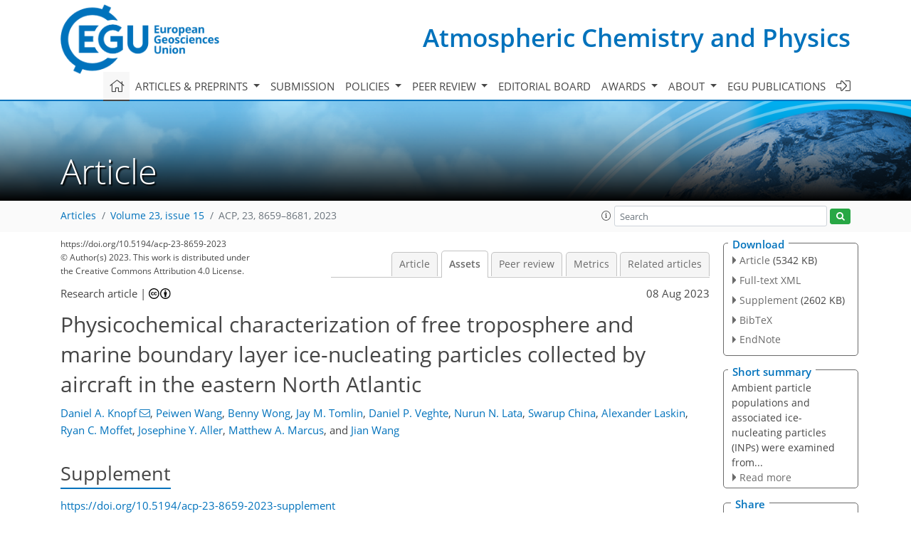

--- FILE ---
content_type: text/html
request_url: https://acp.copernicus.org/articles/23/8659/2023/acp-23-8659-2023-assets.html
body_size: 35359
content:
<!DOCTYPE html PUBLIC "-//W3C//DTD XHTML 1.0 Transitional//EN" "http://www.w3.org/TR/xhtml1/DTD/xhtml1-transitional.dtd">
<!--[if lt IE 7]>      <html xmlns="https://www.w3.org/1999/xhtml" xml:lang="en" lang="en" class="no-js lt-ie9 lt-ie8 lt-ie7 co-ui"> <![endif]-->
											<!--[if IE 7]>         <html  xmlns="https://www.w3.org/1999/xhtml" xml:lang="en" lang="en" class="no-js lt-ie9 lt-ie8 co-ui"> <![endif]-->
											<!--[if IE 8]>         <html xmlns="https://www.w3.org/1999/xhtml" xml:lang="en" lang="en" class="no-js lt-ie9 co-ui"> <![endif]-->
											<!--[if gt IE 8]><!--> <html xmlns="https://www.w3.org/1999/xhtml" xml:lang="en" lang="en" class="no-js co-ui"> <!--<![endif]--> 
											<!-- remove class no-js if js is available --><head>
                                                <!-- BEGIN_HEAD -->
                                                <meta http-equiv="Content-Type" content="text/html; charset=utf-8" />
                                                <meta charset="utf-8" />
                                                <meta name="viewport" content="width=device-width, initial-scale=1" />
                                                
                                                <meta name="theme-color" content="#000000" />
                                                <meta name="application-name" content="1" />
                                                <meta name="msapplication-TileColor" content="#FFFFFF" />
                                            <link rel="preconnect" crossorigin="" href="https://contentmanager.copernicus.org/" /><link rel="icon" size="16x16" href="https://www.atmospheric-chemistry-and-physics.net/favicon_copernicus_16x16_.ico" type="image/x-icon" /><link rel="icon" size="24x24" href="https://www.atmospheric-chemistry-and-physics.net/favicon_copernicus_24x24_.ico" type="image/x-icon" /><link rel="icon" size="32x32" href="https://www.atmospheric-chemistry-and-physics.net/favicon_copernicus_32x32_.ico" type="image/x-icon" /><link rel="icon" size="48x48" href="https://www.atmospheric-chemistry-and-physics.net/favicon_copernicus_48x48_.ico" type="image/x-icon" /><link rel="icon" size="64x64" href="https://www.atmospheric-chemistry-and-physics.net/favicon_copernicus_64x64_.ico" type="image/x-icon" /><link rel="icon" size="228x228" href="https://www.atmospheric-chemistry-and-physics.net/favicon_copernicus_228x228_.png" type="image/png-icon" /><link rel="icon" size="195x195" href="https://www.atmospheric-chemistry-and-physics.net/favicon_copernicus_195x195_.png" type="image/png-icon" /><link rel="icon" size="196x196" href="https://www.atmospheric-chemistry-and-physics.net/favicon_copernicus_196x196_.png" type="image/png-icon" /><link rel="icon" size="128x128" href="https://www.atmospheric-chemistry-and-physics.net/favicon_copernicus_128x128_.png" type="image/png-icon" /><link rel="icon" size="96x96" href="https://www.atmospheric-chemistry-and-physics.net/favicon_copernicus_96x96_.png" type="image/png-icon" /><link rel="apple-touch-icon-precomposed" size="180x180" href="https://www.atmospheric-chemistry-and-physics.net/favicon_copernicus_180x180_.png" type="image/png-icon" /><link rel="apple-touch-icon-precomposed" size="120x120" href="https://www.atmospheric-chemistry-and-physics.net/favicon_copernicus_120x120_.png" type="image/png-icon" /><link rel="apple-touch-icon-precomposed" size="152x152" href="https://www.atmospheric-chemistry-and-physics.net/favicon_copernicus_152x152_.png" type="image/png-icon" /><link rel="apple-touch-icon-precomposed" size="76x76" href="https://www.atmospheric-chemistry-and-physics.net/favicon_copernicus_76x76_.png" type="image/png-icon" /><link rel="apple-touch-icon-precomposed" size="57x57" href="https://www.atmospheric-chemistry-and-physics.net/favicon_copernicus_57x57_.ico" type="image/png-icon" /><link rel="apple-touch-icon-precomposed" size="144x144" href="https://www.atmospheric-chemistry-and-physics.net/favicon_copernicus_144x144_.png" type="image/png-icon" /><script type="text/javascript" src="https://cdn.copernicus.org/libraries/mustache/2.3.0/mustache.min.js"></script><script type="text/javascript" src="https://cdn.copernicus.org/libraries/jquery/1.11.1/jquery.min.js"></script><script type="text/javascript" src="https://cdn.copernicus.org/js/copernicus.min.js"></script><script type="text/javascript" src="https://cdn.copernicus.org/apps/htmlgenerator/js/htmlgenerator-v2.js"></script><script type="text/javascript" src="https://cdn.copernicus.org/libraries/photoswipe/4.1/photoswipe.min.js"></script><script type="text/javascript" src="https://cdn.copernicus.org/libraries/photoswipe/4.1/photoswipe-ui-default.min.js"></script><link rel="stylesheet" type="text/css" media="all" href="https://cdn.copernicus.org/libraries/dszparallexer/dzsparallaxer.css" /><script type="text/javascript" src="https://cdn.copernicus.org/libraries/dszparallexer/dzsparallaxer.js"></script><link rel="stylesheet" type="text/css" media="all" id="hasBootstrap" href="https://cdn.copernicus.org/libraries/bootstrap/current/css/bootstrap.min.css" /><link rel="stylesheet" type="text/css" media="all" href="https://cdn.copernicus.org/libraries/bootstrap/current/css/bootstrap-media.min.css" /><link rel="stylesheet" type="text/css" media="all" href="https://cdn.copernicus.org/libraries/bootstrap/current/css/bootstrap-grid.min.css" /><link rel="stylesheet" type="text/css" media="all" href="https://cdn.copernicus.org/libraries/bootstrap/current/css/bootstrap-reboot.min.css" /><script type="text/javascript" src="https://cdn.copernicus.org/libraries/bootstrap/current/js/popper.js"></script><script type="text/javascript" src="https://cdn.copernicus.org/libraries/bootstrap/current/js/bootstrap.min.js"></script><link rel="preconnect" crossorigin="" href="https://cdn.copernicus.org/" /><link rel="stylesheet" type="text/css" media="all" href="https://cdn.copernicus.org/libraries/unsemantic/unsemantic.min.css" /><link rel="stylesheet" type="text/css" media="all" href="https://cdn.copernicus.org/libraries/photoswipe/4.1/photoswipe.css" /><link rel="stylesheet" type="text/css" media="all" href="https://cdn.copernicus.org/libraries/photoswipe/4.1/dark-icon-skin/dark-icon-skin.css" /><link rel="stylesheet" type="text/css" media="all" href="https://cdn.copernicus.org/css/copernicus-min.css" /><link rel="stylesheet" type="text/css" media="all" href="https://cdn.copernicus.org/css/fontawesome.css" /><link rel="stylesheet" type="text/css" media="all" href="https://cdn.copernicus.org/fonts/FontAwesome/5.11.2_and_4.7.0/css/all.font.css" /><link rel="stylesheet" type="text/css" media="projection, handheld, screen, tty, tv, print" href="https://www.atmospheric-chemistry-and-physics.net/co_cms_font_open_sans_v_15.css" /><link rel="stylesheet" type="text/css" media="projection, handheld, screen, tty, tv, print" href="https://www.atmospheric-chemistry-and-physics.net/template_one_column_base_2023_202301261343_1676458272.css" /><link rel="stylesheet" type="text/css" media="print" href="https://www.atmospheric-chemistry-and-physics.net/template_one_column_base_print_2023_1674737524.css" /><script src="https://www.atmospheric-chemistry-and-physics.net/co_common.js" type="text/javascript">
</script><script src="https://www.atmospheric-chemistry-and-physics.net/co_auth_check.js" type="text/javascript">
</script><script src="https://www.atmospheric-chemistry-and-physics.net/onload_javascript_actions.js" type="text/javascript">
</script><script src="https://www.atmospheric-chemistry-and-physics.net/template-one-column_2023_1674737530.js" type="text/javascript">
</script><!-- END_HEAD --><meta name="global_projectID" content="10" /><meta name="global_pageID" content="297" /><meta name="global_pageIdentifier" content="home" /><meta name="global_moBaseURL" content="https://meetingorganizer.copernicus.org/" /><meta name="global_projectShortcut" content="ACP" /><meta name="global_projectDomain" content="https://www.atmospheric-chemistry-and-physics.net/" />
<title>ACP - Assets - Physicochemical characterization of free troposphere and marine boundary layer ice-nucleating particles collected by aircraft in the eastern North Atlantic</title>
<meta name="data-non-mobile-optimized-message" content="" /><script id="networker">
    window.isSafari = /^((?!chrome|android).)*safari/i.test(navigator.userAgent);

    /**
     *
     */
    function createToastsFunctionality() {
        const toastsWrapper = $('<div>')
                .attr('aria-live', 'polite')
                .attr('aria-atomic', 'true')
                .addClass('toasts-notifications-wrapper');
        $('body').append(toastsWrapper);
    }

    function isOS() {
        return [
                    'iPad Simulator',
                    'iPhone Simulator',
                    'iPod Simulator',
                    'iPad',
                    'iPhone',
                    'iPod'
                ].includes(navigator.platform)
                || (navigator.userAgent.includes("Mac") && "ontouchend" in document)
    }

    /**
     *
     * @param notificationContent
     */
    function addToast(notificationContent) {
        const toast = $('<div>').addClass('toast').attr('role', 'alert').attr('aria-live', 'assertive')
                .attr('aria-atomic', 'true').attr('data-autohide', 'false');
        const toastHeader = $('<div>').addClass('toast-header');
        const toastHeaderTitle = $('<strong>').addClass('mr-auto').html(notificationContent.title);
        const toastHeaderCloseButton = $('<button>').addClass('ml-2').addClass('mb-1').addClass('close').attr('type', 'button')
                .attr('data-dismiss', 'toast');
        const toastHeaderCloseIcon = $('<span>').attr('aria-hidden', 'true').html('&times;');

        let url = '';
        if (notificationContent.hasOwnProperty('url')) {
            url = notificationContent.url;
        } else {
            url = 'https://networker.copernicus.org/my-network';
        }
        const toastBody = $('<div>').addClass('toast-body').html('<a target="_blank" href="' + url + '">' + notificationContent.text + '</a>');
        $(toastHeaderCloseButton).append(toastHeaderCloseIcon);
        $(toastHeader).append(toastHeaderTitle);
        $(toastHeader).append(toastHeaderCloseButton);
        $(toast).append(toastHeader);
        $(toast).append(toastBody);

        $('.toasts-notifications-wrapper').append(toast);

        $('.toast').toast('show');
    }

    function coNetworker_sendUsersLocation(location, userHash, publicLabel, projectID, application) {

        if (templateHasBootstrap()) {
            createToastsFunctionality();
        }

        userHash = userHash || 'null';
        location = location || 'c_content_manager::getProjectTemplateMobileOpt';
        publicLabel = publicLabel || '';

        if (publicLabel === ''){
            publicLabel = location;
        }

        if (userHash !== null && userHash.length > 5) {
            try {
                if(typeof window.ws === 'undefined' || window.ws === null || !window.ws) {
                    window.ws = new WebSocket('wss://websockets.copernicus.org:8080');
                } else {
                    window.ws.close(1000);
                    window.ws = new WebSocket('wss://websockets.copernicus.org:8080');
                }
                const data = {
                    'type': 'status',
                    'action': 'start',
                    'data': {
                        'userIdentifier': userHash,
                        'projectID': projectID,
                        'coApp': application,
                        'location': location,
                        'publicLabel': publicLabel
                    }
                };
                if (window.ws === 1) {
                    window.ws.send(JSON.stringify(data));
                } else {
                    window.ws.onopen = function (msg) {
                        window.ws.send(JSON.stringify(data));
                        dispatchEvent(new CustomEvent('loadCommonNetworker'));
                    };

                    window.ws.onmessage = function (event) {
                        try {
                            const data = JSON.parse(event.data);

                            switch (data.type) {
                                case 'notification':
                                    const pushNotificationData = data.data;
                                    if (pushNotificationData.hasOwnProperty('user') && pushNotificationData.user.length > 5 && pushNotificationData.user === userHash) {
                                        window.showPushNotification(pushNotificationData);
                                    }
                                    break;
                            }
                        } catch (e) {
                            console.log(e);
                        }
                    }
                }
            } catch (e) {
                console.error(e);
            }

        }
    }

    window.showPushNotification = function (notificationContent) {
        showMessage(notificationContent);

        function showMessage(notificationContent){
            if (templateHasBootstrap()) {
                showBootstrapModal(notificationContent);
            }
        }

        function showBootstrapModal(notificationContent) {
            const randomId = getRandomInt(100,999);
            let modal = $('<div>').addClass('modal').attr('id', 'modal-notification' + randomId);
            let modalDialog = $('<div>').addClass('modal-dialog');
            let modalContent = $('<div>').addClass('modal-content');
            let modalBody = $('<div>').addClass('modal-body');
            let message = $('<div>').addClass('modal-push-message').html('<h3 class="mb-3">' + notificationContent.title + '</h3><p>' + notificationContent.text + '</p>');
            let buttonsWrapper = $('<div>').addClass('row');
            let buttonsWrapperCol = $('<div>').addClass('col-12').addClass('text-right');
            let buttonCancel = $('<button>').addClass('btn').addClass('btn-danger').addClass('mr-2').html('Cancel')
            let buttonSuccess = $('<button>').addClass('btn').addClass('btn-success').html('OK')

            $(buttonsWrapper).append(buttonsWrapperCol);
            $(buttonsWrapperCol).append(buttonCancel);
            $(buttonsWrapperCol).append(buttonSuccess);
            $(modalBody).append(message).append(buttonsWrapper);
            $(modalContent).append(modalBody);
            $(modalDialog).append(modalContent);
            $(modal).append(modalDialog);

            $(buttonCancel).on('click', (event) => {
                event.preventDefault();
                event.stopPropagation();
                event.stopImmediatePropagation();
                $(modal).modal('hide');
            });

            $(buttonSuccess).on('click', (event) => {
                event.preventDefault();
                event.stopPropagation();
                event.stopImmediatePropagation();
                $(modal).modal('hide');
                handleOnclickNotification(notificationContent);
            });
            $(modal).modal('show');

            setTimeout(() => {
                dispatchEvent(new CustomEvent('modalLoaded', {'detail': 'modal-notification' + randomId}));
            }, 1000);
        }

        window.addEventListener('modalLoaded', function (event) {
            setTimeout(() => {
                $('#' + event.detail).modal('hide');
            }, 9000);
        });

        function handleOnclickNotification(notificationContent) {
            if (notificationContent.hasOwnProperty('withConnect') && notificationContent.withConnect.length > 0) {
                acceptContactRequest(notificationContent);
            }

            if (notificationContent.hasOwnProperty('url')) {
                if (window.isSafari && isOS()) {
                    window.location.href = notificationContent.url;
                } else {
                    window.open(notificationContent.url, '_blank').focus();
                }
            } else {
                if (window.isSafari && isOS()) {
                    window.open('https://networker.copernicus.org/my-network', '_blank');
                } else {
                    window.open('https://networker.copernicus.org/my-network', '_blank').focus();
                }
            }
        }

        /**
         *
         * @param notificationContent
         */
        function acceptContactRequest(notificationContent) {
            const formData = new FormData();
            formData.append('r', notificationContent.userFrom);
            formData.append('a', 'a');

            $.ajax({
                url: 'https://networker.copernicus.org/handle-request-job',
                type: 'POST',
                data: formData,
                processData: false,
                contentType: false,
                xhrFields: {
                    withCredentials: true
                },
                beforeSend: function () {
                    $('.splash').fadeIn();
                    $('.lightbox').fadeIn();
                }
            })
                    .done(function (dataResponse) {
                        const data = JSON.parse(dataResponse);
                        let text = 'Please consider joining the text chat now.';
                        window.sendPushNotification({
                            title: window.userDataCommonNetworker.name + ' aims to chat with you.',
                            text: text,
                            user: data.message.userIdentifier,
                            url: notificationContent.url
                        });
                        $('.splash').fadeOut();
                        $('.lightbox').fadeOut();
                    })
                    .fail(function (error) {
                        $('.splash').fadeOut();
                        $('.lightbox').fadeOut();
                    });
        }
    }


    function templateHasBootstrap() {
        const bootstrap = document.getElementById('hasBootstrap');
        return bootstrap !== null && typeof bootstrap !== 'undefined';
    }

        coNetworker_sendUsersLocation();
    dispatchEvent(new CustomEvent('loadCommonNetworker'));

    function getRandomInt(min, max) {
        min = Math.ceil(min);
        max = Math.floor(max);
        return Math.floor(Math.random() * (max - min + 1)) + min;
    }
</script>

		<link rel="stylesheet" type="text/css" href="https://cdn.copernicus.org/libraries/photoswipe/4.1/dark-icon-skin/dark-icon-skin.css">
    <base href="/">

<link rel="stylesheet" type="text/css" href="https://cdn.copernicus.org/libraries/unsemantic/unsemantic.min.css">
<link rel="stylesheet" type="text/css" href="https://cdn.copernicus.org/libraries/jquery/1.11.1/ui/jquery-ui.min.css">
<link rel="stylesheet" type="text/css" href="https://cdn.copernicus.org/libraries/jquery/1.11.1/ui/jquery-ui-slider-pips.css">
<link rel="stylesheet" type="text/css" href="https://cdn.copernicus.org/libraries/photoswipe/4.1/photoswipe.css">
<link rel="stylesheet" type="text/css" href="https://cdn.copernicus.org/apps/htmlgenerator/css/htmlgenerator.css?v=1">
<meta name="citation_fulltext_world_readable" content="">
<meta name="citation_publisher" content="Copernicus GmbH"/>
<meta name="citation_title" content="Physicochemical characterization of free troposphere and marine boundary layer ice-nucleating particles collected by aircraft in the eastern North Atlantic"/>
<meta name="citation_abstract" content="&lt;p&gt;&lt;strong class=&quot;journal-contentHeaderColor&quot;&gt;Abstract.&lt;/strong&gt; Atmospheric ice nucleation impacts the hydrological cycle and climate by
modifying the radiative properties of clouds. To improve our predictive
understanding of ice formation, ambient ice-nucleating particles (INPs) need
to be collected and characterized. Measurements of INPs at lower latitudes
in a remote marine region are scarce. The Aerosol and Cloud Experiments in
the Eastern North Atlantic (ACE-ENA) campaign, in the region of the Azores
islands, provided the opportunity to collect particles in the marine
boundary layer (MBL) and free troposphere (FT) by aircraft during the
campaign's summer and winter intensive operation period. The particle
population in samples collected was examined by scanning transmission X-ray
microscopy with near-edge X-ray absorption fine structure spectroscopy. The
identified INPs were analyzed by scanning electron microscopy with
energy-dispersive X-ray analysis. We observed differences in the particle
population characteristics in terms of particle diversity, mixing state, and
organic volume fraction between seasons, mostly due to dry intrusion events
during winter, as well as between the sampling locations of the MBL and FT. These
differences are also reflected in the temperature and humidity conditions
under which water uptake, immersion freezing (IMF), and deposition ice
nucleation (DIN) proceed. Identified INPs reflect typical particle types
within the particle population on the samples and include sea salt, sea salt
with sulfates, and mineral dust, all associated with organic matter, as well as
carbonaceous particles. IMF and DIN kinetics are analyzed with respect to
heterogeneous ice nucleation rate coefficients, &lt;span class=&quot;inline-formula&quot;&gt;&lt;i&gt;J&lt;/i&gt;&lt;sub&gt;het&lt;/sub&gt;&lt;/span&gt;, and ice
nucleation active site density, &lt;span class=&quot;inline-formula&quot;&gt;&lt;i&gt;n&lt;/i&gt;&lt;sub&gt;s&lt;/sub&gt;&lt;/span&gt;, as a function of the water
criterion &lt;span class=&quot;inline-formula&quot;&gt;Δ&lt;i&gt;a&lt;/i&gt;&lt;sub&gt;w&lt;/sub&gt;&lt;/span&gt;. DIN is also analyzed in terms of contact angles
following classical nucleation theory. Derived MBL IMF kinetics agree with
previous ACE-ENA ground-site INP measurements. FT particle samples show
greater ice nucleation propensity compared to MBL particle samples. This
study emphasizes that the types of INPs can vary seasonally and with
altitude depending on sampling location, thereby showing different ice
nucleation propensities, which is crucial information when representing mixed-phase
cloud and cirrus cloud microphysics in models.&lt;/p&gt;"/>
    <meta name="citation_publication_date" content="2023/08/08"/>
    <meta name="citation_online_date" content="2023/08/08"/>
<meta name="citation_journal_title" content="Atmospheric Chemistry and Physics"/>
    <meta name="citation_volume" content="23"/>
    <meta name="citation_issue" content="15"/>
    <meta name="citation_issn" content="1680-7316"/>
<meta name="citation_doi" content="https://doi.org/10.5194/acp-23-8659-2023"/>
<meta name="citation_firstpage" content="8659"/>
<meta name="citation_lastpage" content="8681"/>
    <meta name="citation_author" content="Knopf, Daniel A."/>
        <meta name="citation_author_institution" content="School of Marine and Atmospheric Sciences, Stony Brook University,
Stony Brook, NY 11794, USA"/>
        <meta name="citation_author_institution" content="Department of Chemistry, Stony Brook University, Stony Brook, NY
11794, USA"/>
        <meta name="citation_author_orcid" content="0000-0001-7732-3922">
        <meta name="citation_author_email" content="daniel.knopf@stonybrook.edu">
    <meta name="citation_author" content="Wang, Peiwen"/>
        <meta name="citation_author_institution" content="School of Marine and Atmospheric Sciences, Stony Brook University,
Stony Brook, NY 11794, USA"/>
    <meta name="citation_author" content="Wong, Benny"/>
        <meta name="citation_author_institution" content="School of Marine and Atmospheric Sciences, Stony Brook University,
Stony Brook, NY 11794, USA"/>
        <meta name="citation_author_institution" content="Department of Chemistry, Stony Brook University, Stony Brook, NY
11794, USA"/>
    <meta name="citation_author" content="Tomlin, Jay M."/>
        <meta name="citation_author_institution" content="Department of Chemistry, Purdue University, West Lafayette, IN 47907,
USA"/>
        <meta name="citation_author_orcid" content="0000-0002-3081-1512">
    <meta name="citation_author" content="Veghte, Daniel P."/>
        <meta name="citation_author_institution" content="Environmental Molecular Sciences Laboratory/Pacific Northwest National
Laboratory, Richland, WA 99354, USA"/>
        <meta name="citation_author_institution" content="current address: Center for Electron Microscopy and Analysis,
The Ohio State University, Columbus, OH 43212, USA"/>
    <meta name="citation_author" content="Lata, Nurun N."/>
        <meta name="citation_author_institution" content="Environmental Molecular Sciences Laboratory/Pacific Northwest National
Laboratory, Richland, WA 99354, USA"/>
    <meta name="citation_author" content="China, Swarup"/>
        <meta name="citation_author_institution" content="Environmental Molecular Sciences Laboratory/Pacific Northwest National
Laboratory, Richland, WA 99354, USA"/>
        <meta name="citation_author_orcid" content="0000-0001-7670-335X">
    <meta name="citation_author" content="Laskin, Alexander"/>
        <meta name="citation_author_institution" content="Department of Chemistry, Purdue University, West Lafayette, IN 47907,
USA"/>
        <meta name="citation_author_orcid" content="0000-0002-7836-8417">
    <meta name="citation_author" content="Moffet, Ryan C."/>
        <meta name="citation_author_institution" content="Sonoma Technology, Inc., Petaluma, CA 94954, USA"/>
        <meta name="citation_author_orcid" content="0000-0002-2352-5454">
    <meta name="citation_author" content="Aller, Josephine Y."/>
        <meta name="citation_author_institution" content="School of Marine and Atmospheric Sciences, Stony Brook University,
Stony Brook, NY 11794, USA"/>
    <meta name="citation_author" content="Marcus, Matthew A."/>
        <meta name="citation_author_institution" content="Advanced Light Source, Lawrence Berkeley National Laboratory,
Berkeley, CA 94720, USA"/>
    <meta name="citation_author" content="Wang, Jian"/>
        <meta name="citation_author_institution" content="Center for Aerosol Science and Engineering, Department of Energy,
Environmental and Chemical Engineering, Washington University in St. Louis,
St. Louis, MO 63130, USA"/>
        <meta name="citation_author_orcid" content="0000-0002-2815-4170">

    <meta name="citation_reference" content="Aller, J. Y., Radway, J. C., Kilthau, W. P., Bothe, D. W., Wilson, T. W.,
Vaillancourt, R. D., Quinn, P. K., Coffman, D. J., Murray, B. J., and Knopf,
D. A.: Size-resolved characterization of the polysaccharidic and
proteinaceous components of sea spray aerosol, Atmos. Environ., 154,
331–347, https://doi.org/10.1016/j.atmosenv.2017.01.053, 2017. ">
    <meta name="citation_reference" content="Alonso-Perez, S., Cuevas, E., Querol, X., Guerra, J. C., and Perez, C.:
African dust source regions for observed dust outbreaks over the Subtropical
Eastern North Atlantic region, above 25∘ N, J. Arid. Environ., 78,
100–109, https://doi.org/10.1016/j.jaridenv.2011.11.013, 2012. ">
    <meta name="citation_reference" content="Alpert, P. A. and Knopf, D. A.: Analysis of isothermal and cooling-rate-dependent immersion freezing by a unifying stochastic ice nucleation model, Atmos. Chem. Phys., 16, 2083–2107, https://doi.org/10.5194/acp-16-2083-2016, 2016. ">
    <meta name="citation_reference" content="Alpert, P. A., Aller, J. Y., and Knopf, D. A.: Ice nucleation from aqueous NaCl droplets with and without marine diatoms, Atmos. Chem. Phys., 11, 5539–5555, https://doi.org/10.5194/acp-11-5539-2011, 2011a. ">
    <meta name="citation_reference" content="Alpert, P. A., Aller, J. Y., and Knopf, D. A.: Initiation of the ice phase
by marine biogenic surfaces in supersaturated gas and supercooled aqueous
phases, Phys. Chem. Chem. Phys., 13, 19882–19894, https://doi.org/10.1039/C1CP21844A, 2011b. ">
    <meta name="citation_reference" content="Alpert, P. A., Kilthau, W. P., Bothe, D. W., Radway, J. C., Aller, J. Y.,
and Knopf, D. A.: The influence of marine microbial activities on aerosol
production: A laboratory mesocosm study, J. Geophys. Res.-Atmos., 120,
8841–8860, https://doi.org/10.1002/2015jd023469, 2015. ">
    <meta name="citation_reference" content="Alpert, P. A., Kilthau, W. P., O'Brien, R. E., Moffet, R. C., Gilles, M. K.,
Wang, B., Laskin, A., Aller, J. Y., and Knopf, D. A.: Ice-nucleating agents
in sea spray aerosol identified and quantified with a holistic multi-modal
freezing model, Sci. Adv., 8, eabq6842, https://doi.org/10.1126/sciadv.abq6842, 2022. ">
    <meta name="citation_reference" content="Ault, A. P., Moffet, R. C., Baltrusaitis, J., Collins, D. B., Ruppel, M. J.,
Cuadra-Rodriguez, L. A., Zhao, D., Guasco, T. L., Ebben, C. J., Geiger, F.
M., Bertram, T. H., Prather, K. A., and Grassian, V. H.: Size-Dependent
Changes in Sea Spray Aerosol Composition and Properties with Different
Seawater Conditions, Environ. Sci. Technol., 47, 5603–5612,
https://doi.org/10.1021/es400416g, 2013. ">
    <meta name="citation_reference" content="Baker, M. B.: Cloud microphysics and climate, Science, 276, 1072–1078, 1997. ">
    <meta name="citation_reference" content="Berkemeier, T., Shiraiwa, M., Pöschl, U., and Koop, T.: Competition between water uptake and ice nucleation by glassy organic aerosol particles, Atmos. Chem. Phys., 14, 12513–12531, https://doi.org/10.5194/acp-14-12513-2014, 2014. ">
    <meta name="citation_reference" content="Boucher, O., Randall, D., Artaxo, P., Bretherton, C., Feingold, G., Forster,
P., Kerminen, V.-M., Kondo, Y., Liao, H., Lohmann, U., Rasch, P., Satheesh,
S. K., Sherwood, S., Stevens, B., and Zhang, X. Y.: Clouds and Aerosols, in:
Climate Change 2013: The Physical Science Basis, Contribution of Working
Group I to the Fifth Assessment Report of the Intergovernmental Panel on
Climate Change, edited by: Stocker, T. F., Qin, D., Plattner, G.-K., Tignor,
M., Allen, S. K., Boschung, J., Nauels, A., Xia, Y., Bex, V., and Midgley,
P. M., Cambridge University Press, Cambridge, United Kingdom and New York,
NY, USA, ISBN 978-1-107-05799-1, 2013. ">
    <meta name="citation_reference" content="Cantrell, W. and Heymsfield, A.: Production of ice in tropospheric clouds –
A review, B. Am. Meteorol. Soc., 86, 795–807, https://doi.org/10.1175/bams-86-6-795,
2005. ">
    <meta name="citation_reference" content="Charnawskas, J. C., Alpert, P. A., Lambe, A. T., Berkemeier, T., O'Brien, R.
E., Massoli, P., Onasch, T. B., Shiraiwa, M., Moffet, R. C., Gilles, M. K.,
Davidovits, P., Worsnop, D. R., and Knopf, D. A.: Condensed-phase
biogenic-anthropogenic interactions with implications for cold cloud
formation, Faraday Discuss., 200, 164–195, https://doi.org/10.1039/C7FD00010C, 2017. ">
    <meta name="citation_reference" content="China, S., Alpert, P. A., Zhang, B., Schum, S., Dzepina, K., Wright, K.,
Owen, R. C., Fialho, P., Mazzoleni, L. R., Mazzoleni, C., and Knopf, D. A.:
Ice cloud formation potential by free tropospheric particles from long-range
transport over the Northern Atlantic Ocean, J. Geophys. Res., 122,
3065–3079, https://doi.org/10.1002/2016jd025817, 2017. ">
    <meta name="citation_reference" content="Cochran, R. E., Ryder, O. S., Grassian, V. H., and Prather, K. A.: Sea Spray
Aerosol: The Chemical Link between the Oceans, Atmosphere, and Climate,
Accounts Chem. Res., 50, 599–604, https://doi.org/10.1021/acs.accounts.6b00603, 2017. ">
    <meta name="citation_reference" content="Connolly, P. J., Möhler, O., Field, P. R., Saathoff, H., Burgess, R., Choularton, T., and Gallagher, M.: Studies of heterogeneous freezing by three different desert dust samples, Atmos. Chem. Phys., 9, 2805–2824, https://doi.org/10.5194/acp-9-2805-2009, 2009. ">
    <meta name="citation_reference" content="Cornwell, G. C., McCluskey, C. S., DeMott, P. J., Prather, K. A., and
Burrows, S. M.: Development of Heterogeneous Ice Nucleation Rate Coefficient
Parameterizations From Ambient Measurements, Geophys. Res. Lett., 48, 10,
https://doi.org/10.1029/2021gl095359, 2021. ">
    <meta name="citation_reference" content="Cornwell, G. C., McCluskey, C. S., Levin, E. J. T., Suski, K. J., DeMott, P.
J., Kreidenweis, S. M., and Prather, K. A.: Direct Online Mass Spectrometry
Measurements of Ice Nucleating Particles at a California Coastal Site, J.
Geophys. Res.-Atmos., 124, 12157–12172, https://doi.org/10.1029/2019jd030466, 2019. ">
    <meta name="citation_reference" content="Creamean, J. M., Hill, T. C. J., DeMott, P. J., Uetake, J., Kreidenweis, S.,
and Douglas, T. A.: Thawing permafrost: an overlooked source of seeds for
Arctic cloud formation, Environ. Res. Lett., 15, 9,
https://doi.org/10.1088/1748-9326/ab87d3, 2020. ">
    <meta name="citation_reference" content="Creamean, J. M., Cross, J. N., Pickart, R., McRaven, L., Lin, P., Pacini,
A., Hanlon, R., Schmale, D. G., Ceniceros, J., Aydell, T., Colombi, N.,
Bolger, E., and DeMott, P. J.: Ice Nucleating Particles Carried From Below a
Phytoplankton Bloom to the Arctic Atmosphere, Geophys. Res. Lett., 46,
8572–8581, https://doi.org/10.1029/2019gl083039, 2019. ">
    <meta name="citation_reference" content="Cziczo, D. J., Ladino, L. A., Boose, Y., Kanji, Z. A., Kupiskewski, P.,
Lance, S., Mertes, S., and Wex, H.: Measurements of Ice Nucleating Particles
and Ice Residuals, Meteorol. Monogr., 58, 1–13,
https://doi.org/10.1175/amsmonographs-d-16-0008.1, 2017. ">
    <meta name="citation_reference" content="David, R. O., Marcolli, C., Fahrni, J., Qiu, Y., Perez Sirkin, Y. A.,
Molinero, V., Mahrt, F., Brühwiler, D., Lohmann, U., and Kanji, Z. A.:
Pore condensation and freezing is responsible for ice formation below water
saturation for porous particles, P. Natl. Acad. Sci. USA, 116, 8184–8189, https://doi.org/10.1073/pnas.1813647116, 2019. ">
    <meta name="citation_reference" content="DeMott, P. J., Prenni, A. J., Liu, X., Kreidenweis, S. M., Petters, M. D.,
Twohy, C. H., Richardson, M. S., Eidhammer, T., and Rogers, D. C.:
Predicting global atmospheric ice nuclei distributions and their impacts on
climate, P. Natl. Acad. Sci. USA, 107, 11217–11222,
https://doi.org/10.1073/pnas.0910818107, 2010. ">
    <meta name="citation_reference" content="DeMott, P. J., Hill, T. C. J., McCluskey, C. S., Prather, K. A., Collins, D.
B., Sullivan, R. C., Ruppel, M. J., Mason, R. H., Irish, V. E., Lee, T.,
Hwang, C. Y., Rhee, T. S., Snider, J. R., McMeeking, G. R., Dhaniyala, S.,
Lewis, E. R., Wentzell, J. J. B., Abbatt, J., Lee, C., Sultana, C. M., Ault,
A. P., Axson, J. L., Martinez, M. D., Venero, I., Santos-Figueroa, G.,
Stokes, M. D., Deane, G. B., Mayol-Bracero, O. L., Grassian, V. H., Bertram,
T. H., Bertram, A. K., Moffett, B. F., and Franc, G. D.: Sea spray aerosol
as a unique source of ice nucleating particles, P. Natl. Acad. Sci. USA, 113, 5797–5803, https://doi.org/10.1073/pnas.1514034112, 2016. ">
    <meta name="citation_reference" content="Facchini, M. C. and O'Dowd, C. D.: Biogenic origin of primary and secondary
organic components in marine aerosol, Geochim. Cosmochim. Ac., 73, A348,
2009. ">
    <meta name="citation_reference" content="Fraund, M., Park, T., Yao, L., Bonanno, D., Pham, D. Q., and Moffet, R. C.: Quantitative capabilities of STXM to measure spatially resolved organic volume fractions of mixed organic/inorganic particles, Atmos. Meas. Tech., 12, 1619–1633, https://doi.org/10.5194/amt-12-1619-2019, 2019. ">
    <meta name="citation_reference" content="Fraund, M., Bonanno, D. J., China, S., Pham, D. Q., Veghte, D., Weis, J., Kulkarni, G., Teske, K., Gilles, M. K., Laskin, A., and Moffet, R. C.: Optical properties and composition of viscous organic particles found in the Southern Great Plains, Atmos. Chem. Phys., 20, 11593–11606, https://doi.org/10.5194/acp-20-11593-2020, 2020. ">
    <meta name="citation_reference" content="Hill, T. C. J., DeMott, P. J., Tobo, Y., Fröhlich-Nowoisky, J., Moffett, B. F., Franc, G. D., and Kreidenweis, S. M.: Sources of organic ice nucleating particles in soils, Atmos. Chem. Phys., 16, 7195–7211, https://doi.org/10.5194/acp-16-7195-2016, 2016. ">
    <meta name="citation_reference" content="Hiranuma, N., Brooks, S. D., Moffet, R. C., Glen, A., Laskin, A., Gilles, M.
K., Liu, P., Macdonald, A. M., Strapp, J. W., and McFarquhar, G. M.:
Chemical characterization of individual particles and residuals of cloud
droplets and ice crystals collected on board research aircraft in the ISDAC
2008 study, J. Geophys. Res., 118, 6564–6579, https://doi.org/10.1002/jgrd.50484, 2013. ">
    <meta name="citation_reference" content="Hopkins, R. J., Tivanski, A. V., Marten, B. D., and Gilles, M. K.: Chemical
bonding and structure of black carbon reference materials and individual
carbonaceous atmospheric aerosols, J. Aerosol Sci., 38, 573–591,
https://doi.org/10.1016/j.jaerosci.2007.03.009, 2007. ">
    <meta name="citation_reference" content="Ilotoviz, E., Ghate, V. P., and Raveh-Rubin, S.: The Impact of Slantwise
Descending Dry Intrusions on the Marine Boundary Layer and Air-Sea Interface
Over the ARM Eastern North Atlantic Site, J. Geophys. Res.-Atmos., 126, 24,
https://doi.org/10.1029/2020jd033879, 2021. ">
    <meta name="citation_reference" content="Irish, V. E., Hanna, S. J., Willis, M. D., China, S., Thomas, J. L., Wentzell, J. J. B., Cirisan, A., Si, M., Leaitch, W. R., Murphy, J. G., Abbatt, J. P. D., Laskin, A., Girard, E., and Bertram, A. K.: Ice nucleating particles in the marine boundary layer in the Canadian Arctic during summer 2014, Atmos. Chem. Phys., 19, 1027–1039, https://doi.org/10.5194/acp-19-1027-2019, 2019. ">
    <meta name="citation_reference" content="Kanji, Z. A., Ladino, L. A., Wex, H., Boose, Y., Burkert-Kohn, M., Cziczo,
D. J., and Krämer, M.: Overview of Ice Nucleating Particles, in: Ice
Formation and evolution in Clouds and Precipitation: Measurement and
Modeling Challenges, Meteorological Monographs, Am. Meteorol. Soc., 1–33, https://doi.org/10.1175/AMSMONOGRAPHS-D-16-0006.1, 2017. ">
    <meta name="citation_reference" content="Kilcoyne, A. L. D., Tyliszczak, T., Steele, W. F., Fakra, S., Hitchcock, P.,
Franck, K., Anderson, E., Harteneck, B., Rightor, E. G., Mitchell, G. E.,
Hitchcock, A. P., Yang, L., Warwick, T., and Ade, H.:
Interferometer-controlled scanning transmission X-ray microscopes at the
Advanced Light Source, J. Synchrotron Radiat., 10, 125–136, 2003. ">
    <meta name="citation_reference" content="Knopf, D. A.: Microanalysis Techniques to Study Atmospheric Ice Nucleation
and Ice Crystal Growth, in: Microanalysis and Atmospheric Particles:
Techniques and Applications in Climate Change and Air Quality, edited by:
Conny, J. M., John Wiley &amp;amp; Sons, Hoboken, NJ, ESS Open Archive [preprint], https://doi.org/10.22541/essoar.169089365.50240296/v1, 2023. ">
    <meta name="citation_reference" content="Knopf, D. A. and Alpert, P. A.: A water activity based model of
heterogeneous ice nucleation kinetics for freezing of water and aqueous
solution droplets, Faraday Discuss., 165, 513–534, https://doi.org/10.1039/C3FD00035D, 2013. ">
    <meta name="citation_reference" content="Knopf, D. A. and Alpert, P. A.: Atmospheric ice nucleation, Nat. Rev. Phys.,
https://doi.org/10.1038/s42254-023-00570-7, 2023. ">
    <meta name="citation_reference" content="Knopf, D. A., Alpert, P. A., and Wang, B.: The Role of Organic Aerosol in
Atmospheric Ice Nucleation: A Review, ACS Earth Space Chem., 2, 168–202,
https://doi.org/10.1021/acsearthspacechem.7b00120, 2018. ">
    <meta name="citation_reference" content="Knopf, D. A., Alpert, P. A., Wang, B., and Aller, J. Y.: Stimulation of ice
nucleation by marine diatoms, Nat. Geosci., 4, 88–90, https://doi.org/10.1038/ngeo1037,
2011. ">
    <meta name="citation_reference" content="Knopf, D. A., Wang, B., Laskin, A., Moffet, R. C., and Gilles, M. K.:
Heterogeneous nucleation of ice on anthropogenic organic particles collected
in Mexico City, Geophys. Res. Lett., 37, L11803, https://doi.org/10.1029/2010GL043362, 2010. ">
    <meta name="citation_reference" content="Knopf, D. A., Alpert, P. A., Wang, B., O'Brien, R. E., Kelly, S. T., Laskin,
A., Gilles, M. K., and Moffet, R. C.: Microspectroscopic imaging and
characterization of individually identified ice nucleating particles from a
case field study, J. Geophys. Res., 119, 10365–10381, https://doi.org/10.1002/2014JD021866,
2014. ">
    <meta name="citation_reference" content="Knopf, D. A., Alpert, P. A., Zipori, A., Reicher, N., and Rudich, Y.:
Stochastic nucleation processes and substrate abundance explain
time-dependent freezing in supercooled droplets, npj Clim. Atmos. Sci., 3,
1–9, https://doi.org/10.1038/s41612-020-0106-4, 2020. ">
    <meta name="citation_reference" content="Knopf, D. A., Barry, K. R., Brubaker, T. A., Jahl, L. G., Jankowski, K. A.,
Li, J., Lu, Y., Monroe, L. W., Moore, K. A., Rivera-Adorno, F. A., Sauceda,
K. A., Shi, Y., Tomlin, J. M., Vepuri, H. S. K., Wang, P., Lata, N. N.,
Levin, E. J. T., Creamean, J. M., Hill, T. C. J., China, S., Alpert, P. A.,
Moffet, R. C., Hiranuma, N., Sullivan, R. C., Fridlind, A. M., West, M.,
Laskin, A., DeMott, P. J., and Liu, X.: Aerosol–Ice Formation Closure: A
Southern Great Plains Field Campaign, B. Am. Meteorol. Soc., 102,
1952–1971, https://doi.org/10.1175/BAMS-D-20-0151.1, 2021. ">
    <meta name="citation_reference" content="Knopf, D. A., Charnawskas, J. C., Wang, P., Wong, B., Tomlin, J. M., Jankowski, K. A., Fraund, M., Veghte, D. P., China, S., Laskin, A., Moffet, R. C., Gilles, M. K., Aller, J. Y., Marcus, M. A., Raveh-Rubin, S., and Wang, J.: Micro-spectroscopic and freezing characterization of ice-nucleating particles collected in the marine boundary layer in the eastern North Atlantic, Atmos. Chem. Phys., 22, 5377–5398, https://doi.org/10.5194/acp-22-5377-2022, 2022. ">
    <meta name="citation_reference" content="Knopf, D. A., Wang, P., Wong, B., Tomlin, J. M., Veghte, D. P., Lata, N. N., China, S., Laskin, A., Moffet, R. C., Aller, J. Y., Marcus, M. A., and Wang, J.: Physicochemical characterization of free troposphere and marine boundary layer ice-nucleating particles collected by aircraft in the eastern North Atlantic, Zenodo [data set], https://doi.org/10.5281/zenodo.8198153, 2023. ">
    <meta name="citation_reference" content="Koop, T.: Homogeneous ice nucleation in water and aqueous solutions, Phys. Chem. Chem. Phys., 218, 1231–1258, 2004. ">
    <meta name="citation_reference" content="Koop, T. and Zobrist, B.: Parameterizations for ice nucleation in biological
and atmospheric systems, Phys. Chem. Chem. Phys., 11, 10839–10850, https://doi.org/10.1039/B914289d, 2009. ">
    <meta name="citation_reference" content="Koop, T., Luo, B. P., Tsias, A., and Peter, T.: Water activity as the
determinant for homogeneous ice nucleation in aqueous solutions, Nature,
406, 611–614, https://doi.org/10.1038/35020537, 2000. ">
    <meta name="citation_reference" content="Koop, T., Bookhold, J., Shiraiwa, M., and Pöschl, U.: Glass transition
and phase state of organic compounds: dependency on molecular properties and
implications for secondary organic aerosols in the atmosphere, Phys. Chem.
Chem. Phys., 13, 19238–19255, https://doi.org/10.1039/c1cp22617g, 2011. ">
    <meta name="citation_reference" content="Ladino, L. A., Yakobi-Hancock, J. D., Kilthau, W. P., Mason, R. H., Si, M.,
Li, J., Miller, L. A., Schiller, C. L., Huffman, J. A., Aller, J. Y., Knopf,
D. A., Bertram, A. K., and Abbatt, J. P. D.: Addressing the ice nucleating
abilities of marine aerosol: A combination of deposition mode laboratory and
field measurements, Atmos. Environ., 132, 1–10,
https://doi.org/10.1016/j.atmosenv.2016.02.028, 2016. ">
    <meta name="citation_reference" content="Laskin, A., Iedema, M. J., and Cowin, J. P.: Time-resolved aerosol collector
for CCSEM/EDX single-particle analysis, Aerosol Sci. Tech., 37, 246–260,
https://doi.org/10.1080/02786820300945, 2003. ">
    <meta name="citation_reference" content="Laskin, A., Cowin, J. P., and Iedema, M. J.: Analysis of individual
environmental particles using modern methods of electron microscopy and
X-ray microanalysis, J. Electron Spectrosc., 150, 260–274,
https://doi.org/10.1016/j.elspec.2005.06.008, 2006. ">
    <meta name="citation_reference" content="Laskin, A., Moffet, R. C., Gilles, M. K., Fast, J. D., Zaveri, R. A., Wang,
B. B., Nigge, P., and Shutthanandan, J.: Tropospheric chemistry of
internally mixed sea salt and organic particles: Surprising reactivity of
NaCl with weak organic acids, J. Geophys. Res., 117, D15302,
https://doi.org/10.1029/2012jd017743, 2012. ">
    <meta name="citation_reference" content="Laskin, A., Gilles, M. K., Knopf, D. A., Wang, B. B., and China, S.:
Progress in the Analysis of Complex Atmospheric Particles, Annu. Rev. Anal.
Chem., 9, 117–143, https://doi.org/10.1146/annurev-anchem-071015-041521, 2016. ">
    <meta name="citation_reference" content="Laskin, A., Moffet, R. C., and Gilles, M. K.: Chemical Imaging of
Atmospheric Particles, Accounts Chem. Res., 52, 3419–3431,
https://doi.org/10.1021/acs.accounts.9b00396, 2019. ">
    <meta name="citation_reference" content="Lata, N. N., Zhang, B., Schum, S., Mazzoleni, L., Brimberry, R., Marcus, M.
A., Cantrell, W. H., Fialho, P., Mazzoleni, C., and China, S.: Aerosol
Composition, Mixing State, and Phase State of Free Tropospheric Particles
and Their Role in Ice Cloud Formation, ACS Earth Space Chem., 5, 3499–3510,
https://doi.org/10.1021/acsearthspacechem.1c00315, 2021. ">
    <meta name="citation_reference" content="Laurila, T. K., Sinclair, V. A., and Gregow, H.: Climatology, variability,
and trends in near-surface wind speeds over the North Atlantic and Europe
during 1979-2018 based on ERA5, Int. J. Climatol., 41,
2253–2278, https://doi.org/10.1002/joc.6957, 2021. ">
    <meta name="citation_reference" content="Lee, H. D., Morris, H. S., Laskina, O., Sultana, C. M., Lee, C., Jayarathne,
T., Cox, J. L., Wang, X. F., Hasenecz, E. S., DeMott, P. J., Bertram, T. H.,
Cappa, C. D., Stone, E. A., Prather, K. A., Grassian, V. H., and Tivanski,
A. V.: Organic Enrichment, Physical Phase State, and Surface Tension
Depression of Nascent Core-Shell Sea Spray Aerosols during Two Phytoplankton
Blooms, ACS Earth Space Chem., 4, 650–660,
https://doi.org/10.1021/acsearthspacechem.0c00032, 2020. ">
    <meta name="citation_reference" content="Li, J. N. and Knopf, D. A.: Representation of Multiphase OH Oxidation of
Amorphous Organic Aerosol for Tropospheric Conditions, Environ. Sci.
Technol., 55, 7266–7275, https://doi.org/10.1021/acs.est.0c07668, 2021. ">
    <meta name="citation_reference" content="Marcolli, C.: Deposition nucleation viewed as homogeneous or immersion freezing in pores and cavities, Atmos. Chem. Phys., 14, 2071–2104, https://doi.org/10.5194/acp-14-2071-2014, 2014. ">
    <meta name="citation_reference" content="Marcolli, C.: Technical note: Fundamental aspects of ice nucleation via pore condensation and freezing including Laplace pressure and growth into macroscopic ice, Atmos. Chem. Phys., 20, 3209–3230, https://doi.org/10.5194/acp-20-3209-2020, 2020. ">
    <meta name="citation_reference" content="McCluskey, C. S., Hill, T. C. J., Malfatti, F., Sultana, C. M., Lee, C.,
Santander, M. V., Beall, C. M., Moore, K. A., Cornwell, G. C., Collins, D.
B., Prather, K. A., Jayarathne, T., Stone, E. A., Azam, F., Kreidenweis, S.
M., and DeMott, P. J.: A Dynamic Link between Ice Nucleating Particles
Released in Nascent Sea Spray Aerosol and Oceanic Biological Activity during
Two Mesocosm Experiments, J. Atmos. Sci., 74, 151–166,
https://doi.org/10.1175/jas-d-16-0087.1, 2017. ">
    <meta name="citation_reference" content="McCluskey, C. S., Hill, T. C. J., Sultana, C. M., Laskina, O., Trueblood,
J., Santander, M. V., Beall, C. M., Michaud, J. M., Kreidenweis, S. M.,
Prather, K. A., Grassian, V., and DeMott, P. J.: A Mesocosm Double Feature:
Insights into the Chemical Makeup of Marine Ice Nucleating Particles, J.
Atmos. Sci., 75, 2405–2423, https://doi.org/10.1175/jas-d-17-0155.1, 2018. ">
    <meta name="citation_reference" content="McCoy, D. T., Field, P., Gordon, H., Elsaesser, G. S., and Grosvenor, D. P.: Untangling causality in midlatitude aerosol–cloud adjustments, Atmos. Chem. Phys., 20, 4085–4103, https://doi.org/10.5194/acp-20-4085-2020, 2020. ">
    <meta name="citation_reference" content="McCoy, D. T., Field, P., Frazer, M. E., Zelinka, M. D., Elsaesser, G. S.,
Mulmenstadt, J., Tan, I., Myers, T. A., and Lebo, Z. J.: Extratropical
Shortwave Cloud Feedbacks in the Context of the Global Circulation and
Hydrological Cycle, Geophys. Res. Lett., 49, 11, https://doi.org/10.1029/2021gl097154, 2022. ">
    <meta name="citation_reference" content="Moffet, R. C., Tivanski, A. V., and Gilles, M. K.: Scanning X-ray
Transmission Microscopy: Applications in Atmospheric Aerosol Research, in:
Fundamentals and Applications in Aerosol Spectroscopy, edited by: Signorell,
R. and Reid, J. P., Taylor and Francis Books, Inc., 419–462, 2010a. ">
    <meta name="citation_reference" content="Moffet, R. C., Henn, T., Laskin, A., and Gilles, M. K.:
Automated Chemical Analysis of Internally Mixed
Aerosol Particles Using X-ray Spectromicroscopy at
the Carbon K-Edge, Anal. Chem., 82, 7906–7914,
https://doi.org/10.1021/ac1012909, 2010b (data available
at: https://www.mathworks.com/matlabcentral/fileexchange/29085-stxm-spectromicroscopy-particle-analysis-routines, last
access: 23 July 2023). ">
    <meta name="citation_reference" content="Moffet, R. C., Rödel, T. C., Kelly, S. T., Yu, X. Y., Carroll, G. T., Fast, J., Zaveri, R. A., Laskin, A., and Gilles, M. K.: Spectro-microscopic measurements of carbonaceous aerosol aging in Central California, Atmos. Chem. Phys., 13, 10445–10459, https://doi.org/10.5194/acp-13-10445-2013, 2013. ">
    <meta name="citation_reference" content="Mülmenstädt, J., Sourdeval, O., Delanoe, J., and Quaas, J.:
Frequency of occurrence of rain from liquid-, mixed-, and ice-phase clouds
derived from A-Train satellite retrievals, Geophys. Res. Lett., 42,
6502–6509, https://doi.org/10.1002/2015gl064604, 2015. ">
    <meta name="citation_reference" content="Mülmenstädt, J., Salzmann, M., Kay, J. E., Zelinka, M. D., Ma, P.
L., Nam, C., Kretzschmar, J., Hornig, S., and Quaas, J.: An underestimated
negative cloud feedback from cloud lifetime changes, Nat. Clim. Change,
11, 508–513, https://doi.org/10.1038/s41558-021-01038-1, 2021. ">
    <meta name="citation_reference" content="Murray, B. J. and Liu, X.: Ice-nucleating particles and their effects on
clouds and radiation, in: Aerosols and Climate, edited by: Carslaw, K. S.,
Elsevier, Amsterdam, Netherlands, 619–649,
https://doi.org/10.1016/B978-0-12-819766-0.00014-6, 2022. ">
    <meta name="citation_reference" content="Murray, B. J., O'Sullivan, D., Atkinson, J. D., and Webb, M. E.: Ice
nucleation by particles immersed in supercooled cloud droplets, Chem. Soc.
Rev., 41, 6519–6554, https://doi.org/10.1039/c2cs35200a, 2012. ">
    <meta name="citation_reference" content="Niemand, M., Möhler, O., Vogel, B., Vogel, H., Hoose, C., Connolly, P.,
Klein, H., Bingemer, H., DeMott, P., Skrotzki, J., and Leisner, T.: A
Particle-Surface-Area-Based Parameterization of Immersion Freezing on Desert
Dust Particles, J. Atmos. Sci., 69, 3077–3092, https://doi.org/10.1175/jas-d-11-0249.1,
2012. ">
    <meta name="citation_reference" content="O'Dowd, C. D., Facchini, M. C., Cavalli, F., Ceburnis, D., Mircea, M.,
Decesari, S., Fuzzi, S., Yoon, Y. J., and Putaud, J. P.: Biogenically driven
organic contribution to marine aerosol, Nature, 431, 676–680,
https://doi.org/10.1038/nature02959, 2004. ">
    <meta name="citation_reference" content="Peter, T., Marcolli, C., Spichtinger, P., Corti, T., Baker, M. B., and Koop,
T.: When dry air is too humid, Science, 314, 1399–1402,
https://doi.org/10.1126/science.1135199, 2006. ">
    <meta name="citation_reference" content="Pham, D. Q., O'Brien, R., Fraund, M., Bonanno, D., Laskina, O., Beall, C.,
Moore, K. A., Forestieri, S., Wang, X., Lee, C., Sultana, C., Grassian, V.,
Cappa, C. D., Prather, K. A., and Moffet, R. C.: Biological Impacts on
Carbon Speciation and Morphology of Sea Spray Aerosol, ACS Earth Space
Chem., 1, 551–561, https://doi.org/10.1021/acsearthspacechem.7b00069, 2017. ">
    <meta name="citation_reference" content="Pruppacher, H. R. and Klett, J. D.: Microphysics of Clouds and
Precipitation, Kluwer Academic Publishers, Dordrecht, ISBN 0-7923-4409-X, 1997. ">
    <meta name="citation_reference" content="Raveh-Rubin, S.: Dry Intrusions: Lagrangian Climatology and Dynamical Impact
on the Planetary Boundary Layer, J. Climate, 30, 6661–6682,
https://doi.org/10.1175/jcli-d-16-0782.1, 2017. ">
    <meta name="citation_reference" content="Rigg, Y. J., Alpert, P. A., and Knopf, D. A.: Immersion freezing of water and aqueous ammonium sulfate droplets initiated by humic-like substances as a function of water activity, Atmos. Chem. Phys., 13, 6603–6622, https://doi.org/10.5194/acp-13-6603-2013, 2013. ">
    <meta name="citation_reference" content="Schnell, R. C.: Ice nuclei produced by laboratory cultured marine
phytoplankton, Geophys. Res. Lett., 2, 500–502, 1975. ">
    <meta name="citation_reference" content="Schnell, R. C. and Vali, G.: Biogenic Ice Nuclei: Part I. Terrestrial and
Marine Sources, J. Atmos. Sci., 33, 1554–1564, 1976. ">
    <meta name="citation_reference" content="Shiraiwa, M., Ammann, M., Koop, T., and Pöschl, U.: Gas uptake and chemical
aging of semisolid organic aerosol particles, P. Natl. Acad. Sci. USA, 108, 11003–11008, https://doi.org/10.1073/pnas.1103045108, 2011. ">
    <meta name="citation_reference" content="Stein, A. F., Draxler, R. R., Rolph, G. D., Stunder, B. J. B., Cohen, M. D.,
and Ngan, F.: NOAA's HYSPLIT atmospheric transport and dispersion modeling
system, B. Am. Meteorol. Soc., 96, 2059–2077,
https://doi.org/10.1175/bams-d-14-00110.1, 2015. ">
    <meta name="citation_reference" content="Storelvmo, T.: Aerosol Effects on Climate via Mixed-Phase and Ice Clouds,
in: Annu. Rev. Earth. Planet Sci., Vol 45, edited by: Jeanloz, R. and
Freeman, K. H., Annu. Rev. Earth Planet. Sci., 199–222,
https://doi.org/10.1146/annurev-earth-060115-012240, 2017. ">
    <meta name="citation_reference" content="Stull, R. B.: An Introduction to Boundary Layer Meteorology, Kluwer
Academics Publishers, Dordrecht, 667 pp., 1988. ">
    <meta name="citation_reference" content="Thompson, S. K.: Sample-size for estimating multinomial proportions, Am.
Stat., 41, 42–46, https://doi.org/10.2307/2684318, 1987. ">
    <meta name="citation_reference" content="Tobo, Y., DeMott, P. J., Hill, T. C. J., Prenni, A. J., Swoboda-Colberg, N. G., Franc, G. D., and Kreidenweis, S. M.: Organic matter matters for ice nuclei of agricultural soil origin, Atmos. Chem. Phys., 14, 8521–8531, https://doi.org/10.5194/acp-14-8521-2014, 2014. ">
    <meta name="citation_reference" content="Tomlin, J. M., Jankowski, K. A., Veghte, D. P., China, S., Wang, P., Fraund, M., Weis, J., Zheng, G., Wang, Y., Rivera-Adorno, F., Raveh-Rubin, S., Knopf, D. A., Wang, J., Gilles, M. K., Moffet, R. C., and Laskin, A.: Impact of dry intrusion events on the composition and mixing state of particles during the winter Aerosol and Cloud Experiment in the Eastern North Atlantic (ACE-ENA), Atmos. Chem. Phys., 21, 18123–18146, https://doi.org/10.5194/acp-21-18123-2021, 2021. ">
    <meta name="citation_reference" content="Vali, G.: Quantitative evaluation of experimental results on heterogeneous
freezing nucleation of supercooled liquids, J. Atmos. Sci., 28, 402–409,
1971. ">
    <meta name="citation_reference" content="Vali, G., DeMott, P. J., Möhler, O., and Whale, T. F.: Technical Note: A proposal for ice nucleation terminology, Atmos. Chem. Phys., 15, 10263–10270, https://doi.org/10.5194/acp-15-10263-2015, 2015. ">
    <meta name="citation_reference" content="Wang, B. and Knopf, D. A.: Heterogeneous ice nucleation on particles
composed of humic-like substances impacted by O3, J. Geophys. Res., 116,
D03205, https://doi.org/10.1029/2010jd014964, 2011. ">
    <meta name="citation_reference" content="Wang, B., Lambe, A. T., Massoli, P., Onasch, T. B., Davidovits, P., Worsnop,
D. R., and Knopf, D. A.: The deposition ice nucleation and immersion
freezing potential of amorphous secondary organic aerosol: Pathways for ice
and mixed-phase cloud formation, J. Geophys. Res., 117, D16209,
https://doi.org/10.1029/2012jd018063, 2012a. ">
    <meta name="citation_reference" content="Wang, B., Laskin, A., Roedel, T., Gilles, M. K., Moffet, R. C., Tivanski, A.
V., and Knopf, D. A.: Heterogeneous ice nucleation and water uptake by
field-collected atmospheric particles below 273 K, J. Geophys. Res., 117,
D00V19, https://doi.org/10.1029/2012JD017446, 2012b. ">
    <meta name="citation_reference" content="Wang, J., Wood, R., Jensen, M. P., Chiu, J. C., Liu, Y. G., Lamer, K.,
Desai, N., Giangrande, S. E., Knopf, D. A., Kollias, P., Laskin, A., Liu, X.
H., Lu, C. S., Mechem, D., Mei, F., Starzec, M., Tomlinson, J., Wang, Y.,
Yum, S. S., Zheng, G. J., Aiken, A. C., Azevedo, E. B., Blanchard, Y.,
China, S., Dong, X. Q., Gallo, F., Gao, S. N., Ghate, V. P., Glienke, S.,
Goldberger, L., Hardin, J. C., Kuang, C. A., Luke, E. P., Matthews, A. A.,
Miller, M. A., Moffet, R., Pekour, M., Schmid, B., Sedlacek, A. J., Shaw, R.
A., Shilling, J. E., Sullivan, A., Suski, K., Veghte, D. P., Weber, R.,
Wyant, M., Yeom, J., Zawadowicz, M., and Zhang, Z. B.: Aerosol and Cloud
Experiments in the Eastern North Atlantic (ACE-ENA), B. Am. Meteorol.
Soc., 103, 619–641, https://doi.org/10.1175/bams-d-19-0220.1, 2022. ">
    <meta name="citation_reference" content="Wang, Y., Zheng, G., Jensen, M. P., Knopf, D. A., Laskin, A., Matthews, A. A., Mechem, D., Mei, F., Moffet, R., Sedlacek, A. J., Shilling, J. E., Springston, S., Sullivan, A., Tomlinson, J., Veghte, D., Weber, R., Wood, R., Zawadowicz, M. A., and Wang, J.: Vertical profiles of trace gas and aerosol properties over the eastern North Atlantic: variations with season and synoptic condition, Atmos. Chem. Phys., 21, 11079–11098, https://doi.org/10.5194/acp-21-11079-2021, 2021. ">
    <meta name="citation_reference" content="Wang, Y., Zheng, X., Dong, X., Xi, B., Wu, P., Logan, T., and Yung, Y. L.: Impacts of long-range transport of aerosols on marine-boundary-layer clouds in the eastern North Atlantic, Atmos. Chem. Phys., 20, 14741–14755, https://doi.org/10.5194/acp-20-14741-2020, 2020. ">
    <meta name="citation_reference" content="Welti, A., Thomson, E. S., Schrod, J., Ickes, L., David, R. O., Dong, Z., and Kanji, Z. A.: Overview of ambient ice nucleation measurements from 1949–2000, EGU General Assembly 2023, Vienna, Austria, 24–28 Apr 2023, EGU23-1458, https://doi.org/10.5194/egusphere-egu23-1458, 2023. ">
    <meta name="citation_reference" content="Wilbourn, E. K., Thornton, D. C. O., Ott, C., Graff, J., Quinn, P. K.,
Bates, T. S., Betha, R., Russell, L. M., Behrenfeld, M. J., and Brooks, S.
D.: Ice Nucleation by Marine Aerosols Over the North Atlantic Ocean in Late
Spring, J. Geophys. Res.-Atmos., 125, 17, https://doi.org/10.1029/2019jd030913, 2020. ">
    <meta name="citation_reference" content="Wilson, T. W., Ladino, L. A., Alpert, P. A., Breckels, M. N., Brooks, I. M.,
Browse, J., Burrows, S. M., Carslaw, K. S., Huffman, J. A., Judd, C.,
Kilthau, W. P., Mason, R. H., McFiggans, G., Miller, L. A., Najera, J. J.,
Polishchuk, E., Rae, S., Schiller, C. L., Si, M., Temprado, J. V., Whale, T.
F., Wong, J. P. S., Wurl, O., Yakobi-Hancock, J. D., Abbatt, J. P. D.,
Aller, J. Y., Bertram, A. K., Knopf, D. A., and Murray, B. J.: A marine
biogenic source of atmospheric ice-nucleating particles, Nature, 525,
234–238, https://doi.org/10.1038/nature14986, 2015. ">
    <meta name="citation_reference" content="Wolf, M. J., Zhang, Y., Zawadowicz, M. A., Goodell, M., Froyd, K., Freney,
E., Sellegri, K., Rosch, M., Cui, T. Q., Winter, M., Lacher, L., Axisa, D.,
DeMott, P. J., Levin, E. J. T., Gute, E., Abbatt, J., Koss, A., Kroll, J.
H., Surratt, J. D., and Cziczo, D. J.: A biogenic secondary organic aerosol
source of cirrus ice nucleating particles, Nat. Commun., 11, 4834,
https://doi.org/10.1038/s41467-020-18424-6, 2020. ">
    <meta name="citation_reference" content="Wood, R., Wyant, M., ., Bretherton, C. S., Remillard, J., Kollias, P.,
Fletcher, J., Stemmler, J., de Szoeke, S., Yuter, S., Miller, M., Mechem,
D., Tselioudis, G., Chiu, J. C., Mann, J. A. L., O'Connor, E. J., Hogan, R.
J., Dong, X. Q., Miller, M., Ghate&lt;span id=&quot;page8681&quot;/&gt;, V., Jefferson, A., Min, Q. L., Minnis,
P., Palikonda, R., Albrecht, B., Luke, E., Hannay, C., and Lin, Y. L.:
Clouds, aerosols, and precipitation in the marine boundary layer An ARM
Mobile Facility Deployment, B. Am. Meteorol. Soc., 96, 419–439,
https://doi.org/10.1175/bams-d-13-00180.1, 2015. ">
    <meta name="citation_reference" content="Zawadowicz, M. A., Suski, K., Liu, J., Pekour, M., Fast, J., Mei, F., Sedlacek, A. J., Springston, S., Wang, Y., Zaveri, R. A., Wood, R., Wang, J., and Shilling, J. E.: Aircraft measurements of aerosol and trace gas chemistry in the eastern North Atlantic, Atmos. Chem. Phys., 21, 7983–8002, https://doi.org/10.5194/acp-21-7983-2021, 2021. ">
    <meta name="citation_reference" content="Zheng, G., Wang, Y., Aiken, A. C., Gallo, F., Jensen, M. P., Kollias, P., Kuang, C., Luke, E., Springston, S., Uin, J., Wood, R., and Wang, J.: Marine boundary layer aerosol in the eastern North Atlantic: seasonal variations and key controlling processes, Atmos. Chem. Phys., 18, 17615–17635, https://doi.org/10.5194/acp-18-17615-2018, 2018.
 ">
    <meta name="citation_reference" content="Zheng, G. J., Sedlacek, A. J., Aiken, A. C., Feng, Y., Watson, T. B.,
Raveh-Rubin, S., Uin, J., Lewis, E. R., and Wang, J.: Long-range transported
North American wildfire aerosols observed in marine boundary layer of
eastern North Atlantic, Environ. Int., 139, 16,
https://doi.org/10.1016/j.envint.2020.105680, 2020. ">
    <meta name="citation_reference" content="Zobrist, B., Koop, T., Luo, B. P., Marcolli, C., and Peter, T.:
Heterogeneous ice nucleation rate coefficient of water droplets coated by a
nonadecanol monolayer, J. Phys. Chem. C, 111, 2149–2155, https://doi.org/10.1021/Jp066080w, 2007. ">
    <meta name="citation_reference" content="Zobrist, B., Marcolli, C., Pedernera, D. A., and Koop, T.: Do atmospheric aerosols form glasses?, Atmos. Chem. Phys., 8, 5221–5244, https://doi.org/10.5194/acp-8-5221-2008, 2008. ">
        <meta name="citation_funding_source"
              content="citation_funder=U.S. Department of Energy;citation_funder_id=100000015;citation_grant_number=DE-SC0016370">
        <meta name="citation_funding_source"
              content="citation_funder=U.S. Department of Energy;citation_funder_id=100000015;citation_grant_number=DE-SC0021034">
        <meta name="citation_funding_source"
              content="citation_funder=U.S. Department of Energy;citation_funder_id=100000015;citation_grant_number=DE-SC0021977">
        <meta name="citation_funding_source"
              content="citation_funder=U.S. Department of Energy;citation_funder_id=100000015;citation_grant_number=DE-SC0020259">
        <meta name="citation_funding_source"
              content="citation_funder=U.S. Department of Energy;citation_funder_id=100000015;citation_grant_number=DE-AC05-76RL01830">
        <meta name="citation_funding_source"
              content="citation_funder=U.S. Department of Energy;citation_funder_id=100000015;citation_grant_number=DE-AC02-05CH11231">
    <meta name="citation_pdf_url" content="https://acp.copernicus.org/articles/23/8659/2023/acp-23-8659-2023.pdf"/>
<meta name="citation_xml_url" content="https://acp.copernicus.org/articles/23/8659/2023/acp-23-8659-2023.xml"/>
    <meta name="fulltext_pdf" content="https://acp.copernicus.org/articles/23/8659/2023/acp-23-8659-2023.pdf"/>
<meta name="citation_language" content="English"/>
<meta name="libraryUrl" content="https://acp.copernicus.org/articles/"/>



        <meta property="og:image" content="https://acp.copernicus.org/articles/23/8659/2023/acp-23-8659-2023-avatar-web.png"/>
        <meta property="og:title" content="Physicochemical characterization of free troposphere and marine boundary layer ice-nucleating particles collected by aircraft in the eastern North Atlantic">
        <meta property="og:description" content="Abstract. Atmospheric ice nucleation impacts the hydrological cycle and climate by
modifying the radiative properties of clouds. To improve our predictive
understanding of ice formation, ambient ice-nucleating particles (INPs) need
to be collected and characterized. Measurements of INPs at lower latitudes
in a remote marine region are scarce. The Aerosol and Cloud Experiments in
the Eastern North Atlantic (ACE-ENA) campaign, in the region of the Azores
islands, provided the opportunity to collect particles in the marine
boundary layer (MBL) and free troposphere (FT) by aircraft during the
campaign's summer and winter intensive operation period. The particle
population in samples collected was examined by scanning transmission X-ray
microscopy with near-edge X-ray absorption fine structure spectroscopy. The
identified INPs were analyzed by scanning electron microscopy with
energy-dispersive X-ray analysis. We observed differences in the particle
population characteristics in terms of particle diversity, mixing state, and
organic volume fraction between seasons, mostly due to dry intrusion events
during winter, as well as between the sampling locations of the MBL and FT. These
differences are also reflected in the temperature and humidity conditions
under which water uptake, immersion freezing (IMF), and deposition ice
nucleation (DIN) proceed. Identified INPs reflect typical particle types
within the particle population on the samples and include sea salt, sea salt
with sulfates, and mineral dust, all associated with organic matter, as well as
carbonaceous particles. IMF and DIN kinetics are analyzed with respect to
heterogeneous ice nucleation rate coefficients, Jhet, and ice
nucleation active site density, ns, as a function of the water
criterion Δaw. DIN is also analyzed in terms of contact angles
following classical nucleation theory. Derived MBL IMF kinetics agree with
previous ACE-ENA ground-site INP measurements. FT particle samples show
greater ice nucleation propensity compared to MBL particle samples. This
study emphasizes that the types of INPs can vary seasonally and with
altitude depending on sampling location, thereby showing different ice
nucleation propensities, which is crucial information when representing mixed-phase
cloud and cirrus cloud microphysics in models.">
        <meta property="og:url" content="https://acp.copernicus.org/articles/23/8659/2023/">

        <meta property="twitter:image" content="https://acp.copernicus.org/articles/23/8659/2023/acp-23-8659-2023-avatar-web.png"/>
        <meta name="twitter:card" content="summary_large_image">
        <meta name="twitter:title" content="Physicochemical characterization of free troposphere and marine boundary layer ice-nucleating particles collected by aircraft in the eastern North Atlantic">
        <meta name="twitter:description" content="Abstract. Atmospheric ice nucleation impacts the hydrological cycle and climate by
modifying the radiative properties of clouds. To improve our predictive
understanding of ice formation, ambient ice-nucleating particles (INPs) need
to be collected and characterized. Measurements of INPs at lower latitudes
in a remote marine region are scarce. The Aerosol and Cloud Experiments in
the Eastern North Atlantic (ACE-ENA) campaign, in the region of the Azores
islands, provided the opportunity to collect particles in the marine
boundary layer (MBL) and free troposphere (FT) by aircraft during the
campaign's summer and winter intensive operation period. The particle
population in samples collected was examined by scanning transmission X-ray
microscopy with near-edge X-ray absorption fine structure spectroscopy. The
identified INPs were analyzed by scanning electron microscopy with
energy-dispersive X-ray analysis. We observed differences in the particle
population characteristics in terms of particle diversity, mixing state, and
organic volume fraction between seasons, mostly due to dry intrusion events
during winter, as well as between the sampling locations of the MBL and FT. These
differences are also reflected in the temperature and humidity conditions
under which water uptake, immersion freezing (IMF), and deposition ice
nucleation (DIN) proceed. Identified INPs reflect typical particle types
within the particle population on the samples and include sea salt, sea salt
with sulfates, and mineral dust, all associated with organic matter, as well as
carbonaceous particles. IMF and DIN kinetics are analyzed with respect to
heterogeneous ice nucleation rate coefficients, Jhet, and ice
nucleation active site density, ns, as a function of the water
criterion Δaw. DIN is also analyzed in terms of contact angles
following classical nucleation theory. Derived MBL IMF kinetics agree with
previous ACE-ENA ground-site INP measurements. FT particle samples show
greater ice nucleation propensity compared to MBL particle samples. This
study emphasizes that the types of INPs can vary seasonally and with
altitude depending on sampling location, thereby showing different ice
nucleation propensities, which is crucial information when representing mixed-phase
cloud and cirrus cloud microphysics in models.">





<link rel="icon" href="https://www.atmospheric-chemistry-and-physics.net/favicon.ico" type="image/x-icon"/>






    <script type="text/javascript" src="https://cdn.copernicus.org/libraries/jquery/1.11.1/ui/jquery-ui.min.js"></script>
<script type="text/javascript" src="https://cdn.copernicus.org/libraries/jquery/1.11.1/ui/jquery-ui-slider-pips.js"></script>
<script type="text/javascript" src="https://cdn.copernicus.org/libraries/jquery/1.11.1/ui/template_jquery-ui-touch.min.js"></script>
<script type="text/javascript" src="https://cdn.copernicus.org/js/respond.js"></script>
<script type="text/javascript" src="https://cdn.copernicus.org/libraries/highstock/2.0.4/highstock.js"></script>
<script type="text/javascript" src="https://cdn.copernicus.org/apps/htmlgenerator/js/CoPublisher.js"></script>
<script type="text/x-mathjax-config">
MathJax.Hub.Config({
"HTML-CSS": { fonts: ["TeX"] ,linebreaks: { automatic: true, width: "90% container" } }
});
</script>
<script type="text/javascript" async  src="https://cdnjs.cloudflare.com/ajax/libs/mathjax/2.7.5/MathJax.js?config=MML_HTMLorMML-full"></script>

<script type="text/javascript" src="https://cdn.copernicus.org/libraries/photoswipe/4.1/photoswipe-ui-default.min.js"></script>
<script type="text/javascript" src="https://cdn.copernicus.org/libraries/photoswipe/4.1/photoswipe.min.js"></script>


		<script type="text/javascript">
			/* <![CDATA[ */
			 
			/* ]]> */
		</script>

		<style type="text/css">
			.top_menu { margin-right: 0!important; }
			
		</style>
	</head><body><header id="printheader" class="d-none d-print-block container">

    <img src="https://www.atmospheric-chemistry-and-physics.net/graphic_egu_claim_logo_blue.png" alt="" style="width: 508px; height: 223px;" />

</header>

<header class="d-print-none mb-n3 version-2023">

    <div class="container">

        <div class="row no-gutters mr-0 ml-0 align-items-center header-wrapper mb-lg-3">

            <div class="col-auto pr-3">

                <div class="layout__moodboard-logo-year-container">

                    <a class="layout__moodboard-logo-link" target="_blank" href="http://www.egu.eu">

                    <div class="layout__moodboard-logo">

                        <img src="https://www.atmospheric-chemistry-and-physics.net/graphic_egu_claim_logo_blue.png" alt="" style="width: 508px; height: 223px;" />

                    </div>

                    </a>

                </div>

            </div>

            <div class="d-none d-lg-block col text-md-right layout__title-desktop">

                <div class="layout__m-location-and-time">

                    <a class="moodboard-title-link" href="https://www.atmospheric-chemistry-and-physics.net/">

                    Atmospheric Chemistry and Physics

                    </a>

                </div>

            </div>

            <div class="d-none d-md-block d-lg-none col text-md-right layout__title-tablet">

                <div class="layout__m-location-and-time">

                    <a class="moodboard-title-link" href="https://www.atmospheric-chemistry-and-physics.net/">

                    Atmospheric Chemistry and Physics

                    </a>

                </div>

            </div>

            <div class="col layout__m-location-and-time-mobile d-md-none text-center layout__title-mobile">

                <a class="moodboard-title-link" href="https://www.atmospheric-chemistry-and-physics.net/">

                ACP

                </a>

            </div>

            <!-- End Logo -->

            <div class="col-auto text-right">

                <button class="navbar-toggler light mx-auto mr-sm-0" type="button" data-toggle="collapse" data-target="#navbar_menu" aria-controls="navbar_menu" aria-expanded="false" aria-label="Toggle navigation">

                    <span class="navbar-toggler-icon light"></span>

                </button>

            </div>

            <!-- Topbar -->

            <div class="topbar d-print-none">

                <!-- <iframe
				frameborder="0"
				id="co_auth_check_authiframecontainer"
				style="width: 179px; height: 57px; margin: 0; margin-bottom: 5px; margin-left: 10px; margin-top: -15px; padding: 0; border: none; overflow: hidden; background-color: transparent; display: none;"
				src=""></iframe> -->

            </div>

            <!-- End Topbar -->

        </div>

    </div>

    <div class="banner-navigation-breadcrumbs-wrapper">

        <div id="navigation">

            <nav class="container navbar navbar-expand-lg navbar-light"><!-- Logo -->

                <div class="collapse navbar-collapse CMSCONTAINER" id="navbar_menu">

                <div id="cmsbox_126167" class="cmsbox navbar-collapse"><button style="display: none;" class="navbar-toggler navigation-extended-toggle-button" type="button" data-toggle="collapse" data-target="#navbar_menu" aria-controls="navbarSupportedContent" aria-expanded="false" aria-label="Toggle navigation">
    <span class="navbar-toggler-icon"></span>
</button>
<div class="navbar-collapse CMSCONTAINER collapse show" id="navbarSupportedContent">
            <ul class="navbar-nav mr-auto no-styling">
                    <li class="nav-item  ">
                        <a target="_parent" class="nav-link active "  href="https://www.atmospheric-chemistry-and-physics.net/home.html"><i class='fal fa-home fa-lg' title='Home'></i></a>
                </li>
                    <li class="nav-item  megamenu ">
                        <a target="_self" class="nav-link dropdown-toggle  "  href="#" id="navbarDropdown10845" role="button" data-toggle="dropdown" aria-haspopup="true" aria-expanded="false">Articles & preprints
                            <span class="caret"></span></a>
                        <div class="dropdown-menu  level-1 " aria-labelledby="navbarDropdown10845">
                            <div class="container">
                                <div class="row">
                                <div class="col-md-12 col-lg-4 col-sm-12">
                                            <div class="dropdown-header">Recent</div>
                                        <div class="dropdown-item level-2  " style="list-style: none">
                                            <a   target="_parent" class="" href="https://acp.copernicus.org/">Recent papers</a>
                                    </div>
                                            <div class="dropdown-header">Highlights</div>
                                        <div class="dropdown-item level-2  " style="list-style: none">
                                            <a   target="_parent" class="" href="https://acp.copernicus.org/acp_letters.html">ACP Letters</a>
                                    </div>
                                        <div class="dropdown-item level-2  " style="list-style: none">
                                            <a   target="_parent" class="" href="https://acp.copernicus.org/editors_choice.html">Editor's choice</a>
                                    </div>
                                        <div class="dropdown-item level-2  " style="list-style: none">
                                            <a   target="_parent" class="" href="https://acp.copernicus.org/opinion.html">Opinions</a>
                                    </div>
                                            <div class="dropdown-header">Regular articles</div>
                                        <div class="dropdown-item level-2  " style="list-style: none">
                                            <a   target="_parent" class="" href="https://acp.copernicus.org/research_article.html">Research articles</a>
                                    </div>
                                        <div class="dropdown-item level-2  " style="list-style: none">
                                            <a   target="_parent" class="" href="https://acp.copernicus.org/review_article.html">Review articles</a>
                                    </div>
                                        <div class="dropdown-item level-2  " style="list-style: none">
                                            <a   target="_parent" class="" href="https://acp.copernicus.org/measurement_report.html">Measurement reports</a>
                                    </div>
                                        <div class="dropdown-item level-2  " style="list-style: none">
                                            <a   target="_parent" class="" href="https://acp.copernicus.org/technical_note.html">Technical notes</a>
                                    </div>
                                            </div>
                                            <div class="col-md-12 col-lg-4 col-sm-12">
                                            <div class="dropdown-header">Special issues</div>
                                        <div class="dropdown-item level-2  " style="list-style: none">
                                            <a   target="_parent" class="" href="https://acp.copernicus.org/special_issue_overview.html">SI overview articles</a>
                                    </div>
                                        <div class="dropdown-item level-2  " style="list-style: none">
                                            <a   target="_parent" class="" href="https://acp.copernicus.org/special_issues.html">Published SIs</a>
                                    </div>
                                        <div class="dropdown-item level-2  " style="list-style: none">
                                            <a   target="_parent" class="" href="https://www.atmospheric-chemistry-and-physics.net/articles_and_preprints/scheduled_sis.html">Scheduled SIs</a>
                                    </div>
                                        <div class="dropdown-item level-2  " style="list-style: none">
                                            <a   target="_parent" class="" href="https://www.atmospheric-chemistry-and-physics.net/articles_and_preprints/how_to_apply_for_an_si.html">How to apply for an SI</a>
                                    </div>
                                            <div class="dropdown-header">Collections</div>
                                        <div class="dropdown-item level-2  " style="list-style: none">
                                            <a   target="_parent" class="" href="https://www.atmospheric-chemistry-and-physics.net/articles_and_preprints/how_to_add_an_article_to_a_collection.html">How to add an article to a collection</a>
                                    </div>
                                            <div class="dropdown-header">EGU Compilations</div>
                                        <div class="dropdown-item level-2  " style="list-style: none">
                                            <a   target="_blank" class="" href="https://egu-letters.net/">EGU Letters</a>
                                    </div>
                                        <div class="dropdown-item level-2  " style="list-style: none">
                                            <a   target="_blank" class="" href="https://encyclopedia-of-geosciences.net/">Encyclopedia of Geosciences</a>
                                    </div>
                                        <div class="dropdown-item level-2  " style="list-style: none">
                                            <a   target="_blank" class="" href="https://egusphere.net/">EGUsphere</a>
                                    </div>
                                            </div>
                                            <div class="col-md-12 col-lg-4 col-sm-12">
                                            <div class="dropdown-header">Alerts</div>
                                        <div class="dropdown-item level-2  " style="list-style: none">
                                            <a   target="_parent" class="" href="https://www.atmospheric-chemistry-and-physics.net/articles_and_preprints/subscribe_to_alerts.html">Subscribe to alerts</a>
                                    </div>
                                </div>
                                </div>
                            </div>
                        </div>
                </li>
                    <li class="nav-item  ">
                        <a target="_parent" class="nav-link  "  href="https://www.atmospheric-chemistry-and-physics.net/submission.html">Submission</a>
                </li>
                    <li class="nav-item  dropdown ">
                        <a target="_self" class="nav-link dropdown-toggle  "  href="#" id="navbarDropdown10849" role="button" data-toggle="dropdown" aria-haspopup="true" aria-expanded="false">Policies
                            <span class="caret"></span></a>
                        <div class="dropdown-menu  level-1 " aria-labelledby="navbarDropdown10849">
                            <div >
                                <div >
                                <div class="col-md-12 col-lg-12 col-sm-12">
                                        <div class="dropdown-item level-2  " style="list-style: none">
                                            <a   target="_parent" class="" href="https://www.atmospheric-chemistry-and-physics.net/policies/licence_and_copyright.html">Licence & copyright</a>
                                    </div>
                                        <div class="dropdown-item level-2  " style="list-style: none">
                                            <a   target="_parent" class="" href="https://www.atmospheric-chemistry-and-physics.net/policies/general_terms.html">General terms</a>
                                    </div>
                                        <div class="dropdown-item level-2  " style="list-style: none">
                                            <a   target="_parent" class="" href="https://www.atmospheric-chemistry-and-physics.net/policies/guidelines_for_authors.html">Guidelines for authors</a>
                                    </div>
                                        <div class="dropdown-item level-2  " style="list-style: none">
                                            <a   target="_parent" class="" href="https://www.atmospheric-chemistry-and-physics.net/policies/guidelines_for_editors.html">Guidelines for editors</a>
                                    </div>
                                        <div class="dropdown-item level-2  " style="list-style: none">
                                            <a   target="_parent" class="" href="https://www.atmospheric-chemistry-and-physics.net/policies/publication_policy.html">Publication policy</a>
                                    </div>
                                        <div class="dropdown-item level-2  " style="list-style: none">
                                            <a   target="_parent" class="" href="https://www.atmospheric-chemistry-and-physics.net/policies/ai_policy.html">AI policy</a>
                                    </div>
                                        <div class="dropdown-item level-2  " style="list-style: none">
                                            <a   target="_parent" class="" href="https://www.atmospheric-chemistry-and-physics.net/policies/data_policy.html">Data policy</a>
                                    </div>
                                        <div class="dropdown-item level-2  " style="list-style: none">
                                            <a   target="_parent" class="" href="https://www.atmospheric-chemistry-and-physics.net/policies/publication_ethics.html">Publication ethics</a>
                                    </div>
                                        <div class="dropdown-item level-2  " style="list-style: none">
                                            <a   target="_parent" class="" href="https://www.atmospheric-chemistry-and-physics.net/policies/inclusivity_in_global_research.html">Inclusivity in global research</a>
                                    </div>
                                        <div class="dropdown-item level-2  " style="list-style: none">
                                            <a   target="_parent" class="" href="https://www.atmospheric-chemistry-and-physics.net/policies/competing_interests_policy.html">Competing interests policy</a>
                                    </div>
                                        <div class="dropdown-item level-2  " style="list-style: none">
                                            <a   target="_parent" class="" href="https://www.atmospheric-chemistry-and-physics.net/policies/appeals_and_complaints.html">Appeals & complaints</a>
                                    </div>
                                        <div class="dropdown-item level-2  " style="list-style: none">
                                            <a   target="_parent" class="" href="https://www.atmospheric-chemistry-and-physics.net/policies/proofreading_guidelines.html">Proofreading guidelines</a>
                                    </div>
                                        <div class="dropdown-item level-2  " style="list-style: none">
                                            <a   target="_parent" class="" href="https://www.atmospheric-chemistry-and-physics.net/policies/obligations_for_authors.html">Obligations for authors</a>
                                    </div>
                                        <div class="dropdown-item level-2  " style="list-style: none">
                                            <a   target="_parent" class="" href="https://www.atmospheric-chemistry-and-physics.net/policies/obligations_for_editors.html">Obligations for editors</a>
                                    </div>
                                        <div class="dropdown-item level-2  " style="list-style: none">
                                            <a   target="_parent" class="" href="https://www.atmospheric-chemistry-and-physics.net/policies/obligations_for_referees.html">Obligations for referees</a>
                                    </div>
                                        <div class="dropdown-item level-2  " style="list-style: none">
                                            <a   target="_parent" class="" href="https://www.atmospheric-chemistry-and-physics.net/policies/author_name_change.html">Inclusive author name-change policy</a>
                                    </div>
                                </div>
                                </div>
                            </div>
                        </div>
                </li>
                    <li class="nav-item  dropdown ">
                        <a target="_self" class="nav-link dropdown-toggle  "  href="#" id="navbarDropdown300" role="button" data-toggle="dropdown" aria-haspopup="true" aria-expanded="false">Peer review
                            <span class="caret"></span></a>
                        <div class="dropdown-menu  level-1 " aria-labelledby="navbarDropdown300">
                            <div >
                                <div >
                                <div class="col-md-12 col-lg-12 col-sm-12">
                                        <div class="dropdown-item level-2  " style="list-style: none">
                                            <a   target="_parent" class="" href="https://www.atmospheric-chemistry-and-physics.net/peer_review/interactive_review_process.html">Interactive review process</a>
                                    </div>
                                        <div class="dropdown-item level-2  " style="list-style: none">
                                            <a   target="_parent" class="" href="https://www.atmospheric-chemistry-and-physics.net/peer_review/finding_an_editor.html">Finding an editor</a>
                                    </div>
                                        <div class="dropdown-item level-2  " style="list-style: none">
                                            <a   target="_parent" class="" href="https://www.atmospheric-chemistry-and-physics.net/peer_review/review_criteria.html">Review criteria</a>
                                    </div>
                                        <div class="dropdown-item level-2  " style="list-style: none">
                                            <a   target="_parent" class="" href="https://webforms.copernicus.org/ACP/referee-application">Become a referee</a>
                                    </div>
                                        <div class="dropdown-item level-2  " style="list-style: none">
                                            <a data-non-mobile-optimized="1"  target="_parent" class="" href="https://editor.copernicus.org/ACP/my_manuscript_overview">Manuscript tracking</a>
                                    </div>
                                        <div class="dropdown-item level-2  " style="list-style: none">
                                            <a   target="_parent" class="" href="https://www.atmospheric-chemistry-and-physics.net/peer_review/reviewer_recognition.html">Reviewer recognition</a>
                                    </div>
                                </div>
                                </div>
                            </div>
                        </div>
                </li>
                    <li class="nav-item  ">
                        <a target="_parent" class="nav-link  "  href="https://www.atmospheric-chemistry-and-physics.net/editorial_board.html">Editorial board</a>
                </li>
                    <li class="nav-item  dropdown ">
                        <a target="_self" class="nav-link dropdown-toggle  "  href="#" id="navbarDropdown29677" role="button" data-toggle="dropdown" aria-haspopup="true" aria-expanded="false">Awards
                            <span class="caret"></span></a>
                        <div class="dropdown-menu  level-1 " aria-labelledby="navbarDropdown29677">
                            <div >
                                <div >
                                <div class="col-md-12 col-lg-12 col-sm-12">
                                        <div class="dropdown-item level-2  " style="list-style: none">
                                            <a   target="_parent" class="" href="https://www.atmospheric-chemistry-and-physics.net/awards/outstanding-referee-awards.html">Outstanding referee awards</a>
                                    </div>
                                        <div class="dropdown-item level-2  " style="list-style: none">
                                            <a   target="_parent" class="" href="https://www.atmospheric-chemistry-and-physics.net/awards/outstanding-editor-award.html">Outstanding editor award</a>
                                    </div>
                                        <div class="dropdown-item level-2  " style="list-style: none">
                                            <a   target="_parent" class="" href="https://www.atmospheric-chemistry-and-physics.net/awards/paul-crutzen-publication-award.html">Paul Crutzen Publication award</a>
                                    </div>
                                </div>
                                </div>
                            </div>
                        </div>
                </li>
                    <li class="nav-item  dropdown ">
                        <a target="_self" class="nav-link dropdown-toggle  "  href="#" id="navbarDropdown6086" role="button" data-toggle="dropdown" aria-haspopup="true" aria-expanded="false">About
                            <span class="caret"></span></a>
                        <div class="dropdown-menu  level-1 " aria-labelledby="navbarDropdown6086">
                            <div >
                                <div >
                                <div class="col-md-12 col-lg-12 col-sm-12">
                                        <div class="dropdown-item level-2  " style="list-style: none">
                                            <a   target="_parent" class="" href="https://www.atmospheric-chemistry-and-physics.net/about/aims_and_scope.html">Aims & scope</a>
                                    </div>
                                        <div class="dropdown-item level-2  " style="list-style: none">
                                            <a   target="_parent" class="" href="https://www.atmospheric-chemistry-and-physics.net/about/manuscript_types.html">Manuscript types</a>
                                    </div>
                                        <div class="dropdown-item level-2  " style="list-style: none">
                                            <a   target="_parent" class="" href="https://www.atmospheric-chemistry-and-physics.net/about/article_processing_charges.html">Article processing charges</a>
                                    </div>
                                        <div class="dropdown-item level-2  " style="list-style: none">
                                            <a   target="_parent" class="" href="https://www.atmospheric-chemistry-and-physics.net/about/financial_support.html">Financial support</a>
                                    </div>
                                        <div class="dropdown-item level-2  " style="list-style: none">
                                            <a   target="_parent" class="" href="https://www.atmospheric-chemistry-and-physics.net/about/promote_your_work.html">Promote your work</a>
                                    </div>
                                        <div class="dropdown dropdown-item level-2  " style="list-style: none">
                                                <a target="_parent" class="dropdown-toggle dropdown-item  "  href="https://www.atmospheric-chemistry-and-physics.net/about/news_and_press.html" >
                                                News & press<span class="caret"></span> </a>
                                            <div class="dropdown-menu  level-2 " aria-labelledby="navbarDropdown316">
                                                <div >
                                                    <div >
                                                    <div class="col-md-12 col-lg-12 col-sm-12">
                                                            <div class="dropdown-item level-3  " style="list-style: none">
                                                                <a   target="_parent" class="" href="https://www.atmospheric-chemistry-and-physics.net/about/news_and_press/2019-11-27_thanks-to-cristina-facchini-and-rolf-sander-and-welcome-to-barbara-ervens.html">Many thanks to Cristina Facchini and Rolf Sander and welcome to Barbara Ervens as executive editor of ACP</a>
                                                        </div>
                                                            <div class="dropdown-item level-3  " style="list-style: none">
                                                                <a   target="_parent" class="" href="https://www.atmospheric-chemistry-and-physics.net/about/news_and_press/2020-08-28_first-acp-letter-published.html">First ACP Letter: The value of remote marine aerosol measurements for constraining radiative forcing uncertainty</a>
                                                        </div>
                                                            <div class="dropdown-item level-3  " style="list-style: none">
                                                                <a   target="_parent" class="" href="https://www.atmospheric-chemistry-and-physics.net/about/news_and_press/2021-01-14_atmospheric-evolution-of-emissions-from-a-boreal-forest-fire-the-formation-of-highly-functionalized-oxygen-nitrogen-and-sulfur-containing-organic-compounds.html">Atmospheric evolution of emissions from a boreal forest fire: the formation of highly functionalized oxygen-, nitrogen-, and sulfur-containing organic compounds</a>
                                                        </div>
                                                            <div class="dropdown-item level-3  " style="list-style: none">
                                                                <a   target="_parent" class="" href="https://www.atmospheric-chemistry-and-physics.net/about/news_and_press/2021-04-25_observing-the-timescales-of-aerosol-cloud-interactions-in-snapshot-satellite-images.html">Observing the timescales of aerosol–cloud interactions in snapshot satellite images</a>
                                                        </div>
                                                            <div class="dropdown-item level-3  " style="list-style: none">
                                                                <a   target="_parent" class="" href="https://www.atmospheric-chemistry-and-physics.net/about/news_and_press/2021-10-15_new-acp-letter-how-alkaline-compounds-control-atmospheric-aerosol-particle-acidity.html">New ACP Letter: How alkaline compounds control atmospheric aerosol particle acidity</a>
                                                        </div>
                                                            <div class="dropdown-item level-3  " style="list-style: none">
                                                                <a   target="_parent" class="" href="https://www.atmospheric-chemistry-and-physics.net/about/news_and_press/2021-11-16_changes-in-biomass-burning-wetland-extent-or-agriculture-drive-atmospheric-nh3-trends-in-select-african-regions.html">Changes in biomass burning, wetland extent, or agriculture drive atmospheric NH3 trends in select African regions</a>
                                                        </div>
                                                            <div class="dropdown-item level-3  " style="list-style: none">
                                                                <a   target="_parent" class="" href="https://www.atmospheric-chemistry-and-physics.net/about/news_and_press/2022-07-18_two-of-acps-founding-executive-editors-step-down.html">Two of ACP's founding executive editors step down</a>
                                                        </div>
                                                    </div>
                                                    </div>
                                                </div>
                                            </div>
                                    </div>
                                        <div class="dropdown-item level-2  " style="list-style: none">
                                            <a   target="_parent" class="" href="https://www.atmospheric-chemistry-and-physics.net/about/egu_resources.html">EGU resources</a>
                                    </div>
                                        <div class="dropdown-item level-2  " style="list-style: none">
                                            <a   target="_parent" class="" href="https://www.atmospheric-chemistry-and-physics.net/about/journal_statistics.html">Journal statistics</a>
                                    </div>
                                        <div class="dropdown-item level-2  " style="list-style: none">
                                            <a   target="_parent" class="" href="https://www.atmospheric-chemistry-and-physics.net/about/journal_metrics.html">Journal metrics</a>
                                    </div>
                                        <div class="dropdown-item level-2  " style="list-style: none">
                                            <a   target="_parent" class="" href="https://www.atmospheric-chemistry-and-physics.net/about/abstracted_and_indexed.html">Abstracted & indexed</a>
                                    </div>
                                        <div class="dropdown-item level-2  " style="list-style: none">
                                            <a   target="_parent" class="" href="https://www.atmospheric-chemistry-and-physics.net/about/article_level_metrics.html">Article level metrics</a>
                                    </div>
                                        <div class="dropdown-item level-2  " style="list-style: none">
                                            <a   target="_parent" class="" href="https://www.atmospheric-chemistry-and-physics.net/about/faqs.html">FAQs</a>
                                    </div>
                                        <div class="dropdown-item level-2  " style="list-style: none">
                                            <a   target="_parent" class="" href="https://www.atmospheric-chemistry-and-physics.net/about/contact.html">Contact</a>
                                    </div>
                                        <div class="dropdown-item level-2  " style="list-style: none">
                                            <a   target="_parent" class="" href="https://www.atmospheric-chemistry-and-physics.net/about/xml_harvesting_and_oai-pmh.html">XML harvesting & OAI-PMH</a>
                                    </div>
                                </div>
                                </div>
                            </div>
                        </div>
                </li>
                    <li class="nav-item  ">
                        <a target="_parent" class="nav-link  "  href="https://www.atmospheric-chemistry-and-physics.net/egu_publications.html">EGU publications</a>
                </li>
                    <li class="nav-item  ">
                        <a target="_blank" class="nav-link  " data-non-mobile-optimized="1" href="https://editor.copernicus.org/ACP/"><i class='fal fa-sign-in-alt fa-lg' title='Login'></i></a>
                </li>
                <!-- Topbar -->
                <li class="d-print-none d-lg-none pt-2 topbar-mobile">
                    <!-- <iframe
				frameborder="0"
				id="co_auth_check_authiframecontainer"
				style="width: 179px; height: 57px; margin: 0; margin-bottom: 5px; margin-left: 10px; margin-top: -15px; padding: 0; border: none; overflow: hidden; background-color: transparent; display: none;"
				src=""></iframe> -->
                </li>
                <!-- End Topbar -->
            </ul>
</div>
</div></div>

            </nav>

        </div>

        <section id="banner" class="banner dzsparallaxer use-loading auto-init height-is-based-on-content mode-scroll loaded dzsprx-readyall">

            <div class="divimage dzsparallaxer--target layout__moodboard-banner" data-src="" style=""></div>

            <div id="headers-content-container" class="container CMSCONTAINER">



            <div id="cmsbox_126230" class="cmsbox ">            <span class="header-small text-uppercase">&nbsp;</span>
            <h1 class="display-4 header-get-function home-header hide-md-on-version2023">
                    Article
&nbsp;
            </h1>
</div></div>

        </section>



        <div id="breadcrumbs" class="breadcrumbs">

            <div class="container">

                <div class="row align-items-center">

                    <div class="d-none d-sm-block text-nowrap pageactions"></div>

                    <!-- START_SEARCH -->

                    <!-- END_SEARCH -->

                    <!-- The template part snippet fo breadcrubs is in source code-->

                    <div class="justify-content-between col-auto col-md CMSCONTAINER" id="breadcrumbs_content_container"><div id="cmsbox_1088152" class="cmsbox "><!-- tpl: templates/get_functions/get_breadcrumbs/index -->
<!-- START_BREADCRUMBS_CONTAINER -->
<ol class="breadcrumb">
    <li class="breadcrumb-item"><a href="https://acp.copernicus.org/">Articles</a></li><li class="breadcrumb-item"><a href="https://acp.copernicus.org/articles/23/issue15.html">Volume 23, issue 15</a></li><li class="breadcrumb-item active">ACP, 23, 8659&ndash;8681, 2023</li>
</ol>
<!-- END_BREADCRUMBS_CONTAINER -->
</div></div>

                    <div class="col col-md-4 text-right page-search CMSCONTAINER" id="search_content_container"><div id="cmsbox_1088035" class="cmsbox "><!-- v1.31 -->
<!-- 1.31: added placeholder for test system sanitizing-->
<!-- 1.3: #855 -->
<!-- 1.2: #166 -->
<!-- CMS ressources/FinderBreadcrumbBox.html -->
<!-- START_SITE_SEARCH -->
<!-- Root element of PhotoSwipe. Must have class pswp. -->
<div class="pswp" tabindex="-1" role="dialog" aria-hidden="true" >

    <!-- Background of PhotoSwipe.
         It's a separate element as animating opacity is faster than rgba(). -->
    <div class="pswp__bg"></div>

    <!-- Slides wrapper with overflow:hidden. -->
    <div class="pswp__scroll-wrap">

        <!-- Container that holds slides.
            PhotoSwipe keeps only 3 of them in the DOM to save memory.
            Don't modify these 3 pswp__item elements, data is added later on. -->
        <div class="pswp__container">
            <div class="pswp__item"></div>
            <div class="pswp__item"></div>
            <div class="pswp__item"></div>
        </div>

        <!-- Default (PhotoSwipeUI_Default) interface on top of sliding area. Can be changed. -->
        <div class="pswp__ui pswp__ui--hidden">

            <div class="pswp__top-bar">

                <!--  Controls are self-explanatory. Order can be changed. -->

                <div class="pswp__counter"></div>

                <button class="pswp__button pswp__button--close" title="Close (Esc)"></button>


                <button class="pswp__button pswp__button--fs" title="Toggle fullscreen"></button>

                <!-- Preloader demo http://codepen.io/dimsemenov/pen/yyBWoR -->
                <!-- element will get class pswp__preloader--active when preloader is running -->
                <div class="pswp__preloader">
                    <div class="pswp__preloader__icn">
                        <div class="pswp__preloader__cut">
                            <div class="pswp__preloader__donut"></div>
                        </div>
                    </div>
                </div>
            </div>

            <div class="pswp__share-modal pswp__share-modal--hidden pswp__single-tap">
                <div class="pswp__share-tooltip"></div>
            </div>

            <button class="pswp__button pswp__button--arrow--left" title="Previous (arrow left)">
            </button>

            <button class="pswp__button pswp__button--arrow--right" title="Next (arrow right)">
            </button>

            <div class="pswp__caption ">
                <div class="pswp__caption__center"></div>
            </div>

        </div>

    </div>

</div>
<div class="row align-items-center no-gutters py-1" id="search-wrapper">

    <div class="col-auto pl-0 pr-1">
        <a id="templateSearchInfoBtn" role="button" tabindex="99" data-container="body" data-toggle="popover" data-placement="bottom" data-trigger="click"><span class="fal fa-info-circle"></span></a>
    </div>

    <div class="col pl-0 pr-1">
        <input type="search" placeholder="Search" name="q" class="form-control form-control-sm" id="search_query_solr"/>
    </div>
    <div class="col-auto pl-0">
        <button title="Start site search" id="start_site_search_solr" class="btn btn-sm btn-success"><span class="co-search"></span></button>
    </div>
</div>

<div class="text-left">
    <div id="templateSearchInfo" class="d-none">
        <div>
            <p>
                Multiple terms: term1 term2<br />
                <i>red apples</i><br />
                returns results with all terms like:<br />
                <i>Fructose levels in <strong>red</strong> and <strong>green</strong> apples</i><br />
            </p>
            <p>
                Precise match in quotes: "term1 term2"<br />
                <i>"red apples"</i><br />
                returns results matching exactly like:<br />
                <i>Anthocyanin biosynthesis in <strong>red apples</strong></i><br />
            </p>

            <p>
                Exclude a term with -: term1 -term2<br />
                <i>apples -red</i><br />
                returns results containing <i><strong>apples</strong></i> but not <i><strong>red</strong></i>:<br />
                <i>Malic acid in green <strong>apples</strong></i><br />
            </p>
        </div>
    </div>

    <div class="modal " id="templateSearchResultModal" role="dialog" aria-labelledby="Search results" aria-hidden="true">
        <div class="modal-dialog modal-lg modal-dialog-centered">
            <div class="modal-content">
                <div class="modal-header modal-header--sticky shadow one-column d-block">
                    <div class="row no-gutters mx-1">
                        <div class="col mr-3">
                                <h1 class="" id="resultsSearchHeader"><span id="templateSearchResultNr"></span> hit<span id="templateSearchResultNrPlural">s</span> for <span id="templateSearchResultTerm"></span></h1>
                            </div>
                        <div class="col-auto">
                            <a id="scrolltopmodal" href="javascript:void(0)" onclick="scrollModalTop();" style="display: none;"><i class="co-home"></i></a>

                        </div>
                        <div class="col-auto">
                                <button data-dismiss="modal" aria-label="Close" class="btn btn-danger mt-1">Close</button>
                            </div>
                    </div>
                </div>
                <div class="modal-body one-column">
                    <!-- $$co-sanitizing-slot1$$ -->
                    <div class="grid-container mx-n3"><div class="grid-85 tablet-grid-85">
                        <button aria-label="Refine" id="refineSearchModal" class="btn btn-primary float-left mt-4">Refine your search</button>
                        <button aria-label="Refine" id="refineSearchModalHide" class="btn btn-danger float-left d-none mt-4">Hide refinement</button>
                    </div></div>
                    <div class="grid-container mx-n3"><div class="grid-100 tablet-grid-100"><div id="templateRefineSearch" class="d-none"></div></div></div>

                <div id="templateSearchResultContainer" class="searchResultsModal mx-n3"></div>
                <div class="grid-container mb-0"><div class="grid-100 tablet-grid-100"><div id="templateSearchResultContainerEmpty" class="co-notification d-none">There are no results for your search term.</div></div></div>
            </div>

            </div>
        </div>
    </div>
</div>

    <!-- feedback network problems -->
    <div class="modal " id="templateSearchErrorModal1"  role="dialog" aria-labelledby="Search results" aria-hidden="true">
        <div class="modal-dialog modal-lg modal-dialog-centered">
            <div class="modal-content p-3">
                <div class="modal-body text-left">
                    <h1 class="mt-0 pt-0">Network problems</h1>
                    <div class="co-error">We are sorry, but your search could not be completed due to network problems. Please try again later.</div>
                </div>
            </div>
        </div>
    </div>

    <!-- feedback server timeout -->
    <div class="modal " id="templateSearchErrorModal2" role="dialog" aria-labelledby="Search results" aria-hidden="true">
        <div class="modal-dialog modal-lg modal-dialog-centered">
            <div class="modal-content p-3">
                <div class="modal-body text-left">
                    <h1 class="mt-0 pt-0">Server timeout</h1>
                    <div class="co-error">We are sorry, but your search could not be completed due to server timeouts. Please try again later.</div>
                </div>
            </div>
        </div>
    </div>

    <!-- feedback invalid search term -->
    <div class="modal " id="templateSearchErrorModal3"  role="dialog" aria-labelledby="Search results" aria-hidden="true">
        <div class="modal-dialog modal-lg modal-dialog-centered">
            <div class="modal-content p-3">
                <div class="modal-body text-left">
                    <h1 class="mt-0 pt-0">Empty search term</h1>
                    <div class="co-error">You have applied the search with an empty search term. Please revisit and try again.</div>
                </div>
            </div>
        </div>
    </div>

    <!-- feedback too many requests -->
    <div class="modal " id="templateSearchErrorModal4"  role="dialog" aria-labelledby="Search results" aria-hidden="true">
        <div class="modal-dialog modal-lg modal-dialog-centered">
            <div class="modal-content p-3">
                <div class="modal-body text-left">
                    <h1 class="mt-0 pt-0">Too many requests</h1>
                    <div class="co-error">We are sorry, but we have received too many parallel search requests. Please try again later.</div>
                </div>
            </div>
        </div>
    </div>

    <!-- loading -->
    <div class="modal " id="templateSearchLoadingModal"  role="dialog" aria-labelledby="Search results" aria-hidden="true">
        <div class="modal-dialog modal-sm modal-dialog-centered">
            <div class="modal-content p-3 co_LoadingDotsContainer">
                <div class="modal-body">
                    <div class="text">Searching</div>
                    <div class="dots d-flex justify-content-center"><div class="dot"></div><div class="dot"></div><div class="dot"></div></div></div>
            </div>
        </div>
    </div>

</div>
<style>
    /*.modal {*/
    /*    background: rgba(255, 255, 255, 0.8);*/
    /*}*/
    .modal-header--sticky {
        position: sticky;
        top: 0;
        background-color: inherit;
        z-index: 1055;
    }
    .grid-container
    {
        margin-bottom: 1em;
        /*padding-left: 0;*/
        /*padding-right: 0;*/
    }
    #templateSearchInfo{
        display: none;
        background-color: var(--background-color-primary);
        margin-top: 1px;
        z-index: 5;
        border: 1px solid var(--color-primary);
        opacity: .8;
        font-size: .7rem;
        border-radius: .25rem;
    }


    #templateSearchLoadingModal .co_LoadingDotsContainer
    {
        z-index: 1000;
    }
    #templateSearchLoadingModal .co_LoadingDotsContainer .text
    {
        text-align: center;
        font-weight: bold;
        padding-bottom: 1rem;
    }
    #templateSearchLoadingModal .co_LoadingDotsContainer .dot
    {
        background-color: #0072BC;
        border: 2px solid white;
        border-radius: 50%;
        float: left;
        height: 2rem;
        width: 2rem;
        margin: 0 5px;
        -webkit-transform: scale(0);
        transform: scale(0);
        -webkit-animation: animation_dots_breath 1000ms ease infinite 0ms;
        animation: animation_dots_breath 1000ms ease infinite 0ms;
    }
    #templateSearchLoadingModal .co_LoadingDotsContainer .dot:nth-child(2)
    {
        -webkit-animation: animation_dots_breath 1000ms ease infinite 300ms;
        animation: animation_dots_breath 1000ms ease infinite 300ms;
    }
    #templateSearchLoadingModal .co_LoadingDotsContainer .dot:nth-child(3)
    {
        -webkit-animation: animation_dots_breath 1000ms ease infinite 600ms;
        animation: animation_dots_breath 1000ms ease infinite 600ms;
    }
    #templateSearchResultModal [class*="grid-"] {
        padding-left: 10px !important;
        padding-right: 10px !important;
    }
    #templateSearchResultTerm {
        font-weight: bold;
    }

    #resultsSearchHeader {
        display: block !important;
    }
    #scrolltopmodal {
        font-size: 3.0em;
        margin-top: 0 !important;
        margin-right: 15px;
    }

    @-webkit-keyframes animation_dots_breath {
        50% {
            -webkit-transform: scale(1);
            transform: scale(1);
            opacity: 1;
        }
        100% {
            opacity: 0;
        }
    }
    @keyframes animation_dots_breath {
        50% {
            -webkit-transform: scale(1);
            transform: scale(1);
            opacity: 1;
        }
        100% {
            opacity: 0;
        }
    }

    @media (min-width: 768px) and (max-width: 991px) {
        #templateSearchResultModal .modal-dialog {
            max-width: 90%;
        }
    }

</style>
<script>

    if(document.querySelector('meta[name="global_moBaseURL"]').content == "https://meetingorganizer.copernicus.org/")
        FINDER_URL = document.querySelector('meta[name="global_moBaseURL"]').content.replace('meetingorganizer', 'finder-app')+"search/library.php";
    else
        FINDER_URL = document.querySelector('meta[name="global_moBaseURL"]').content.replace('meetingorganizer', 'finder')+"search/library.php";

    SEARCH_INPUT = document.getElementById('search_query_solr');
    SEARCH_INPUT_MODAL = document.getElementById('search_query_modal');
    searchRunning = false;

    offset = 20;
    INITIAL_OFFSET = 20;

    var MutationObserver = window.MutationObserver || window.WebKitMutationObserver || window.MozMutationObserver;
    const targetNodeSearchModal = document.getElementById("templateSearchResultModal");
    const configSearchModal = { attributes: true, childList: true, subtree: true };

    // Callback function to execute when mutations are observed
    const callbackSearchModal = (mutationList, observer) => {
        for (const mutation of mutationList) {
            if (mutation.type === "childList") {
                // console.log("A child node has been added or removed.");
                picturesGallery();
            } else if (mutation.type === "attributes") {
                // console.log(`The ${mutation.attributeName} attribute was modified.`);
            }
        }
    };

    // Create an observer instance linked to the callback function
    const observer = new MutationObserver(callbackSearchModal);

    // Start observing the target node for configured mutations
    observer.observe(targetNodeSearchModal, configSearchModal);

    function _addEventListener()
    {
        document.getElementById('search_query_solr').addEventListener('keypress', (e) => {
            if (e.key === 'Enter')
                _runSearch();
        });
        document.getElementById('start_site_search_solr').addEventListener('click', (e) => {
            _runSearch();
            e.stopPropagation();
            e.stopImmediatePropagation();
            return false;
        });

        $('#templateSearchResultModal').scroll(function() {
            if ($(this).scrollTop()) {
                $('#scrolltopmodal:hidden').stop(true, true).fadeIn().css("display","inline-block");
            } else {
                $('#scrolltopmodal').stop(true, true).fadeOut();
            }
        });

    }

    function scrollModalTop()
    {
        $('#templateSearchResultModal').animate({ scrollTop: 0 }, 'slow');
        // $('#templateSearchResultModal').scrollTop(0);

    }

    function picturesGallery()
    {
        $('body').off('click', '.paperlist-avatar img');
        $('body').off('click', '#templateSearchResultContainer .paperlist-avatar img');
        searchPaperListAvatar = [];
        searchPaperListAvatarThumb = [];
        search_pswpElement = document.querySelectorAll('.pswp')[0];
        if (typeof search_gallery != "undefined") {
            search_gallery = null;
        }
        $('body').on('click', '#templateSearchResultContainer .paperlist-avatar img', function (e) {
            if(searchPaperListAvatarThumb.length === 0 && searchPaperListAvatar.length === 0) {
                $('#templateSearchResultContainer .paperlist-avatar img').each(function () {

                    var webversion = $(this).attr('data-web');
                    var width = $(this).attr('data-width');
                    var height = $(this).attr('data-height');
                    var caption = $(this).attr('data-caption');

                    var figure = {
                        src: webversion,
                        w: width,
                        h: height,
                        title: caption
                    };
                    searchPaperListAvatarThumb.push($(this)[0]);
                    searchPaperListAvatar.push(figure);
                });
            }
            var target = $(this);
            var index = $('#templateSearchResultContainer .paperlist-avatar img').index(target);
            var options = {
                showHideOpacity:false,
                bgOpacity:0.8,
                index:index,
                spacing:0.15,
                history: false,
                focus:false,
                getThumbBoundsFn: function(index) {
                    var thumbnail = searchPaperListAvatarThumb[index];
                    var pageYScroll = window.pageYOffset || document.documentElement.scrollTop;
                    var rect = thumbnail.getBoundingClientRect();
                    return {x:rect.left, y:rect.top + pageYScroll, w:rect.width};
                }
            };
            search_gallery = new PhotoSwipe( search_pswpElement, PhotoSwipeUI_Default,[searchPaperListAvatar[index]],options);
            search_gallery.init();
        });
    }
    function showError(code, msg)
    {
        console.error(code, msg);

        $("#templateSearchLoadingModal").modal("hide");

        switch(code)
        {
            case -3: 	// http request fail
            case -2: 	// invalid MO response
            case 4: 	// CORS
            case 1: 	// project
                $("#templateSearchErrorModal1").modal({});
                break;
            case -1: 	// timeout
                $("#templateSearchErrorModal2").modal({});
                break;
            case 2: 	// empty term
                $("#templateSearchErrorModal3").modal({});
                break;
            case 3: 	// DOS
                $("#templateSearchErrorModal4").modal({});
                break;
            default:
                $("#templateSearchErrorModal1").modal({});
                break;
        }
    }
    function clearForm() {
        var myFormElement = document.getElementById("library-filters")
        var elements = myFormElement.elements;
        $(".form-check-input").prop('checked', false).change().parent().removeClass('active');
        for(i=0; i<elements.length; i++) {
            field_type = elements[i].type.toLowerCase();
            switch(field_type) {
                case "text":
                case "password":
                case "textarea":
                case "hidden":
                    elements[i].value = "";
                    break;
                case "radio":
                case "checkbox":
                    if (elements[i].checked) {
                        elements[i].checked = false;
                    }
                    break;

                case "select-one":
                case "select-multi":
                    elements[i].selectedIndex = -1;
                    break;

                default:
                    break;
            }
        }
    }

    function generateShowMoreButton(offset, term)
    {
        var code = '<button aria-label="ShowMore"  id="showMore" class="btn btn-success float-right mr-2" data-offset="' + offset + '">Show more</button>';
        return code;
    }

    function hideModal(id)
    {
        $("#"+id).modal('hide');
    }

    function showModal(id)
    {
        $("#"+id).modal({});
    }

    function prepareForPhotoSwipe()
    {
        searchPaperListAvatar = [];
        searchPaperListAvatarThumb = [];
        search_pswpElement = document.querySelectorAll('.pswp')[0];
    }

    function _sendAjax(projectID, term)
    {
        let httpRequest = new XMLHttpRequest();
        if(searchRunning)
        {
            console.log("Search running");
            return;
        }

        if (!httpRequest) {
            console.error("Giving up :( Cannot create an XMLHTTP instance");
            showError(-1);
            return false;
        }

        // httpRequest.timeout = 20000; // time in milliseconds
        httpRequest.withCredentials = false;
        httpRequest.ontimeout = (e) => {
            showError(-1, "result timeout");
            searchRunning = false;
        };
        httpRequest.onreadystatechange = function()
        {
            if (httpRequest.readyState === XMLHttpRequest.DONE)
            {
                searchRunning = false;

                if (httpRequest.status === 200) {
                    let rs = JSON.parse(httpRequest.responseText);
                    if(rs)
                    {
                        if(rs.isError)
                        {
                            showError(rs.errorCode, rs.errorMessage);
                        }
                        else
                        {
                            let html = rs.resultHTMLs;
                            $("#modal_search_query").val(rs.term);
                            $("#templateSearchResultTerm").html(rs.term);
                            $("#templateSearchResultNr").html(rs.resultsNr);
                            $("#templateRefineSearch").html(rs.filter);
                            if(rs.filter == false)
                            {
                                console.log('filter empty');
                                $("#refineSearchModal").removeClass('d-block').addClass('d-none');
                            }

                            if(rs.resultsNr==1)
                                $("#templateSearchResultNrPlural").hide();
                            else
                                $("#templateSearchResultNrPlural").show();
                            if(rs.resultsNr==0)
                            {
                                hideModal('templateSearchLoadingModal');
                                $("#templateSearchResultContainer").html("");
                                $("#templateSearchResultContainerEmpty").removeClass("d-none");
                                showModal('templateSearchResultModal');
                            }
                            else
                            {
                                if((rs.resultsNr - offset)>0)
                                {
                                    html = html + generateShowMoreButton(offset, term);
                                }
                                $("#templateSearchResultContainerEmpty").addClass("d-none");
                                if( offset == INITIAL_OFFSET)
                                {
                                    hideModal('templateSearchLoadingModal');
                                    $("#templateSearchResultContainer").html(html);
                                    showModal('templateSearchResultModal');
                                }
                                else
                                {
                                    $('#showMore').remove();
                                    startHtml = $("#templateSearchResultContainer").html();
                                    $("#templateSearchResultContainer").html(startHtml + html);
                                }
                                // prepareForPhotoSwipe();
                            }
                        }
                    }
                    else
                    {
                        showError(-2, "invalid result");
                    }
                } else {
                    showError(-3, "There was a problem with the request.");
                }
            }
        };
        if(offset == INITIAL_OFFSET)
        {
            hideModal('templateSearchResultModal');
            showModal('templateSearchLoadingModal');
        }

        httpRequest.open("GET", FINDER_URL+"?project="+projectID+"&term="+encodeURI(term)+((offset>INITIAL_OFFSET)?("&offset="+(offset-INITIAL_OFFSET)) : ""));
        httpRequest.send();
        searchRunning = true;
    }

    function _runSearch()
    {
        var projectID = document.querySelector('meta[name="global_projectID"]').content;
        var term = _searchTrimInput(SEARCH_INPUT.value);

        if(term.length > 0)
        {
            _sendAjax(projectID, term);
        }
        else
        {
            showError(2, 'Empty search term')
        }
    }
    function _searchTrimInput(str) {
        return str.replace(/^\s+|\s+$/gm, '');
    }

    function run()
    {
        _addEventListener();

        $('#templateSearchInfoBtn, #modalSearchInfoBtn').popover({
            sanitize: false,
            html: true,
            content: $("#templateSearchInfo").html(),
            placement: "bottom",
            template: '<div class="popover" role="tooltip"><div class="arrow"></div><button class="m-1 float-right btn btn-sm btn-danger" id="templateSearchInfoClose"><i class="fas fa-times-circle"></i></button><h3 class="popover-header"></h3><div class="popover-body"></div></div>',
            title: "Search tips",
        });
        $(document).click(function (e) {
            let t = $(e.target);
            let a = t && t.attr("data-toggle")!=="popover" && t.parent().attr("data-toggle")!=="popover";
            let b = t && $(".popover").has(t).length===0;
            if(a && b)
            {
                $('#templateSearchInfoBtn').popover('hide');
                $('#modalSearchInfoBtn').popover('hide');
            }
        });
        $('#templateSearchInfoBtn').on('shown.bs.popover', function () {
            $("#templateSearchInfoClose").click(function(e){
                $('#templateSearchInfoBtn').popover('hide');
                e.stopPropagation();
                e.stopImmediatePropagation();
                return false;
            });
        })
        $('#templateSearchResultModal').on('hidden.bs.modal', function(e) {
            $('body').off('click', '#templateSearchResultContainer .paperlist-avatar img');
            var pswpElement = document.querySelectorAll('.pswp')[0];
            var gallery = null;
            var paperListAvatar = [];
            var paperListAvatarThumb = [];
            $('.paperlist-avatar img').each(function(){
                var webversion = $(this).attr('data-web');
                var width = $(this).attr('data-width');
                var height = $(this).attr('data-height');
                var caption =$(this).attr('data-caption');

                var figure = {
                    src:webversion,
                    w:width,
                    h:height,
                    title:caption
                };
                paperListAvatarThumb.push($(this)[0]);
                paperListAvatar.push(figure);
            });
            $('body').on('click', '.paperlist-avatar img', function (e) {
                if(paperListAvatarThumb.length === 0 && paperListAvatar.length === 0){
                    $('.paperlist-avatar img').each(function(){
                        var webversion = $(this).attr('data-web');
                        var width = $(this).attr('data-width');
                        var height = $(this).attr('data-height');
                        var caption =$(this).attr('data-caption');

                        var figure = {
                            src:webversion,
                            w:width,
                            h:height,
                            title:caption
                        };
                        paperListAvatarThumb.push($(this)[0]);
                        paperListAvatar.push(figure);
                    });
                }
                var target = $(this);
                var index = $('.paperlist-avatar img').index(target);
                var options = {
                    showHideOpacity:true,
                    bgOpacity:0.8,
                    index:index,
                    spacing:0.15,
                    getThumbBoundsFn: function(index) {

                        var thumbnail = paperListAvatarThumb[index];
                        var pageYScroll = window.pageYOffset || document.documentElement.scrollTop;
                        var rect = thumbnail.getBoundingClientRect();
                        return {x:rect.left, y:rect.top + pageYScroll, w:rect.width};
                    }
                };
                gallery = new PhotoSwipe( pswpElement, PhotoSwipeUI_Default,[paperListAvatar[index]],options);
                gallery.init();
            });

        });
        $('#templateSearchResultModal').on('hide.bs.modal', function(e) {
            $("#templateRefineSearch").removeClass('d-block').addClass('d-none');
            $("#refineSearchModalHide").removeClass('d-block').addClass('d-none');
            $("#refineSearchModal").removeClass('d-none').addClass('d-block');
            offset = INITIAL_OFFSET;
        })

        $(document).on("click", "#showMore", function(e){
            offset+=INITIAL_OFFSET;
            runSearchModal()
            e.stopPropagation();
            e.stopImmediatePropagation();
            return false;
        });



        $(document).ready(function() {
            $(document).on("click", "#refineSearchModal", function (e) {
                $("#templateRefineSearch").removeClass('d-none').addClass('d-block');
                $(this).removeClass('d-block').addClass('d-none');
                $("#refineSearchModalHide").removeClass('d-none').addClass('d-block');
            });
            $(document).on("click", "#refineSearchModalHide", function (e) {
                $("#templateRefineSearch").removeClass('d-block').addClass('d-none');
                $(this).removeClass('d-block').addClass('d-none');
                $("#refineSearchModal").removeClass('d-none').addClass('d-block');
            });

            $(document).on("click", "#modal_start_site_search", function (e) {
                runSearchModal();
                e.stopPropagation();
                e.stopImmediatePropagation();
                return false;
            });
        });
    }

    function runSearchModal()
    {
        var projectID = document.querySelector('meta[name="global_projectID"]').content;
        var queryString = $('#library-filters').serialize();
        var term = _searchTrimInput($('#modal_search_query').val());
        term+='&'+queryString;
        if(term.length > 0)
        {
            _sendAjax(projectID, term);
        }
        else
        {
            showError(2, 'Empty search term')
        }
    }

    if(document.getElementById('search_query_solr'))
    {
        run();
    }

</script>
<!-- END_SITE_SEARCH --></div></div>

                </div>

            </div>

        </div>

    </div>

</header>

<!--=== Content ===-->

<main class="one-column version-2023">

    <div id="content" class="container">

        <div id="page_content_container" class="CMSCONTAINER row">

            <div class="col"><div class="article">
    <div class="row no-gutters header-block mb-1 align-items-end">
        <div class="col-12 col-xl-5">
            <div class="row d-xl-none mb-3">
                <div class="col-12" >
                    <div class="d-none d-lg-block articleBackLink">
                            <a href="https://acp.copernicus.org/">Articles</a> | <a href="https://acp.copernicus.org/articles/23/issue15.html">Volume 23, issue 15</a>
                    </div>
                            <div class="tab co-angel-left d-md-none"></div>
                            <div class="tab co-angel-right d-md-none"></div>
                            <div class="mobile-citation">
                                <ul class="tab-navigation no-styling">
                                   <li class="tab1.articlf"><nobr><a  href="https://acp.copernicus.org/articles/23/8659/2023/acp-23-8659-2023.html">Article</a></nobr></li><li class="tab2.assett active"><nobr><a  href="https://acp.copernicus.org/articles/23/8659/2023/acp-23-8659-2023-assets.html">Assets</a></nobr></li><li class="tab3.discussioo"><nobr><a  href="https://acp.copernicus.org/articles/23/8659/2023/acp-23-8659-2023-discussion.html">Peer review</a></nobr></li><li class="tab450.metrict"><nobr><a  href="https://acp.copernicus.org/articles/23/8659/2023/acp-23-8659-2023-metrics.html">Metrics</a></nobr></li><li class="tab500.relationt"><nobr><a  href="https://acp.copernicus.org/articles/23/8659/2023/acp-23-8659-2023-relations.html">Related articles</a></nobr></li>
                                </ul>
                            </div>
                </div>
            </div>
            <div class="d-lg-none">
                    <span class="articleBackLink"><a href="https://acp.copernicus.org/">Articles</a> | <a href="https://acp.copernicus.org/articles/23/issue15.html">Volume 23, issue 15</a> </span>
            
                <div class="citation-header" id="citation-content">
                    <div class="citation-doi">https://doi.org/10.5194/acp-23-8659-2023</div>
                    <div class="citation-copyright">&copy; Author(s) 2023. This work is distributed under <br class="hide-on-mobile hide-on-tablet" />the Creative Commons Attribution 4.0 License.</div>
                </div>
                    <div class="mobile-special-issue">
                        <div class="mb-1">Special issue:</div>
                        <ul class="mb-0">
                                    <li><a href="https://acp.copernicus.org/articles/special_issue1069.html" title="Marine aerosols, trace gases, and clouds over the North Atlantic (ACP/AMT inter-journal SI)">Marine aerosols, trace gases, and clouds over the North Atlantic...</a></li>
                        </ul>
                    </div>
            </div>
            
            <div class="hide-on-mobile hide-on-tablet">
                <div class="citation-header">
                    <div class="citation-doi">https://doi.org/10.5194/acp-23-8659-2023</div>
                    <div class="citation-copyright">&copy; Author(s) 2023. This work is distributed under <br class="hide-on-mobile hide-on-tablet" />the Creative Commons Attribution 4.0 License.</div>
                </div>
            </div>
        </div>
        <div class="col-7 d-none d-xl-block">
                <div class="text-right articleBackLink">
                    <a href="https://acp.copernicus.org/">Articles</a> | <a href="https://acp.copernicus.org/articles/23/issue15.html">Volume 23, issue 15</a>
                </div>
                    <div class="tab co-angel-left d-md-none"></div>
                    <div class="tab co-angel-right d-md-none"></div>
                    <div class="mobile-citation">
                        <ul class="tab-navigation no-styling">
                           <li class="tab1.articlf"><nobr><a  href="https://acp.copernicus.org/articles/23/8659/2023/acp-23-8659-2023.html">Article</a></nobr></li><li class="tab2.assett active"><nobr><a  href="https://acp.copernicus.org/articles/23/8659/2023/acp-23-8659-2023-assets.html">Assets</a></nobr></li><li class="tab3.discussioo"><nobr><a  href="https://acp.copernicus.org/articles/23/8659/2023/acp-23-8659-2023-discussion.html">Peer review</a></nobr></li><li class="tab450.metrict"><nobr><a  href="https://acp.copernicus.org/articles/23/8659/2023/acp-23-8659-2023-metrics.html">Metrics</a></nobr></li><li class="tab500.relationt"><nobr><a  href="https://acp.copernicus.org/articles/23/8659/2023/acp-23-8659-2023-relations.html">Related articles</a></nobr></li>
                        </ul>
                    </div>
        </div>
    </div>
    
        
        <div class="ms-type row no-gutters d-none d-lg-flex mb-1 mt-0 align-items-center">
            <div class="col">
                <div class="row no-gutters align-items-center">
                    <div class="col-auto">
                                Research article
                    </div>
                        <div class="col">
                            &nbsp;|&nbsp;<a target="_blank" href="https://creativecommons.org/licenses/by/4.0/" rel="license" class="licence-icon-svg"><img src="https://www.atmospheric-chemistry-and-physics.net/licenceSVG_16.svg"></a>
                        </div>
                </div>
            </div>
            <div class="col-auto text-right">08 Aug 2023</div>
        </div>
        <div class="ms-type row no-gutters d-lg-none mb-1 align-items-center">
            <div class="col-12">
                Research article | 
                    <a target="_blank" href="https://creativecommons.org/licenses/by/4.0/" rel="license" class="licence-icon-svg "><img src="https://www.atmospheric-chemistry-and-physics.net/licenceSVG_16.svg"></a>&nbsp;|&nbsp;<span>08 Aug 2023</span>
            </div>
        </div>
    <h1>Physicochemical characterization of free troposphere and marine boundary layer ice-nucleating particles collected by aircraft in the eastern North Atlantic </h1>
        <div class="mb-3 authors-with-affiliations">
            <nobr><span class="hover-cursor-pointer journal-contentLinkColor hover-underline" data-toggle="modal" 
                    data-target=".author820974">Daniel A. Knopf<a href="mailto:daniel.knopf@stonybrook.edu"><i class="fal fa-envelope ml-1"></i></a></span>,</nobr> <nobr><span class="hover-cursor-pointer journal-contentLinkColor hover-underline" data-toggle="modal" 
                    data-target=".author820975">Peiwen Wang</span>,</nobr> <nobr><span class="hover-cursor-pointer journal-contentLinkColor hover-underline" data-toggle="modal" 
                    data-target=".author820976">Benny Wong</span>,</nobr> <nobr><span class="hover-cursor-pointer journal-contentLinkColor hover-underline" data-toggle="modal" 
                    data-target=".author820977">Jay M. Tomlin</span>,</nobr> <nobr><span class="hover-cursor-pointer journal-contentLinkColor hover-underline" data-toggle="modal" 
                    data-target=".author820978">Daniel P. Veghte</span>,</nobr> <nobr><span class="hover-cursor-pointer journal-contentLinkColor hover-underline" data-toggle="modal" 
                    data-target=".author820979">Nurun N. Lata</span>,</nobr> <nobr><span class="hover-cursor-pointer journal-contentLinkColor hover-underline" data-toggle="modal" 
                    data-target=".author820980">Swarup China</span>,</nobr> <nobr><span class="hover-cursor-pointer journal-contentLinkColor hover-underline" data-toggle="modal" 
                    data-target=".author820981">Alexander Laskin</span>,</nobr> <nobr><span class="hover-cursor-pointer journal-contentLinkColor hover-underline" data-toggle="modal" 
                    data-target=".author820982">Ryan C. Moffet</span>,</nobr> <nobr><span class="hover-cursor-pointer journal-contentLinkColor hover-underline" data-toggle="modal" 
                    data-target=".author820983">Josephine Y. Aller</span>,</nobr> <nobr><span class="hover-cursor-pointer journal-contentLinkColor hover-underline" data-toggle="modal" 
                    data-target=".author820984">Matthew A. Marcus</span>,</nobr> <nobr>and <span class="hover-cursor-pointer journal-contentLinkColor hover-underline" data-toggle="modal" 
                    data-target=".author820985">Jian Wang</span></nobr>
        </div>
            <div class="modal fade author820974" tabindex="-1" aria-hidden="true">
                <div class="modal-dialog modal-dialog-centered modal-dialog-scrollable">
                    <div class="modal-content">
                        <div class="modal-header">
                            <div class="container-fluid p-0">
                                <h3 class="modal-title">Daniel A. Knopf</h3>
                                    <div class="row no-gutters">
                                        <div class="col-12">CORRESPONDING AUTHOR</div>
                                            <div class="col-12"><a href="mailto:daniel.knopf@stonybrook.edu"><i class="fal fa-envelope mr-2"></i>daniel.knopf@stonybrook.edu</a></div>
                                    </div>
                                    <div class="row no-gutters">
                                        <div class="col-12">
                                            <a class="orcid-authors-logo" target="_blank" href="https://orcid.org/0000-0001-7732-3922" data-title="https://orcid.org/0000-0001-7732-3922"><svg class="mr-2" version="1.1" xmlns="http://www.w3.org/2000/svg" xmlns:xlink="http://www.w3.org/1999/xlink"><image xlink:href="https://www.atmospheric-chemistry-and-physics.net/orcid_icon.svg" src="https://www.atmospheric-chemistry-and-physics.net/orcid_icon_128x128.png" width="100%" height="100%"></image></svg>https://orcid.org/0000-0001-7732-3922</a>
                                        </div>
                                    </div>
                            </div>
                            <button type="button" class="close" data-dismiss="modal" aria-label="Close">
                                <span aria-hidden="true">&times;</span>
                            </button>
                        </div>
                        <div class="modal-body">
                            <div class="container-fluid p-0">
                                    <div class="row">
                                        <div class="col-12 mb-3">
                                            School of Marine and Atmospheric Sciences, Stony Brook University,
Stony Brook, NY 11794, USA
                                        </div>
                                    </div>
                                    <div class="row">
                                        <div class="col-12 mb-3">
                                            Department of Chemistry, Stony Brook University, Stony Brook, NY
11794, USA
                                        </div>
                                    </div>
                            </div>
                        </div>
                    </div>
                </div>
            </div>
            <div class="modal fade author820975" tabindex="-1" aria-hidden="true">
                <div class="modal-dialog modal-dialog-centered modal-dialog-scrollable">
                    <div class="modal-content">
                        <div class="modal-header">
                            <div class="container-fluid p-0">
                                <h3 class="modal-title">Peiwen Wang</h3>
                            </div>
                            <button type="button" class="close" data-dismiss="modal" aria-label="Close">
                                <span aria-hidden="true">&times;</span>
                            </button>
                        </div>
                        <div class="modal-body">
                            <div class="container-fluid p-0">
                                    <div class="row">
                                        <div class="col-12 mb-3">
                                            School of Marine and Atmospheric Sciences, Stony Brook University,
Stony Brook, NY 11794, USA
                                        </div>
                                    </div>
                            </div>
                        </div>
                    </div>
                </div>
            </div>
            <div class="modal fade author820976" tabindex="-1" aria-hidden="true">
                <div class="modal-dialog modal-dialog-centered modal-dialog-scrollable">
                    <div class="modal-content">
                        <div class="modal-header">
                            <div class="container-fluid p-0">
                                <h3 class="modal-title">Benny Wong</h3>
                            </div>
                            <button type="button" class="close" data-dismiss="modal" aria-label="Close">
                                <span aria-hidden="true">&times;</span>
                            </button>
                        </div>
                        <div class="modal-body">
                            <div class="container-fluid p-0">
                                    <div class="row">
                                        <div class="col-12 mb-3">
                                            School of Marine and Atmospheric Sciences, Stony Brook University,
Stony Brook, NY 11794, USA
                                        </div>
                                    </div>
                                    <div class="row">
                                        <div class="col-12 mb-3">
                                            Department of Chemistry, Stony Brook University, Stony Brook, NY
11794, USA
                                        </div>
                                    </div>
                            </div>
                        </div>
                    </div>
                </div>
            </div>
            <div class="modal fade author820977" tabindex="-1" aria-hidden="true">
                <div class="modal-dialog modal-dialog-centered modal-dialog-scrollable">
                    <div class="modal-content">
                        <div class="modal-header">
                            <div class="container-fluid p-0">
                                <h3 class="modal-title">Jay M. Tomlin</h3>
                                    <div class="row no-gutters">
                                        <div class="col-12">
                                            <a class="orcid-authors-logo" target="_blank" href="https://orcid.org/0000-0002-3081-1512" data-title="https://orcid.org/0000-0002-3081-1512"><svg class="mr-2" version="1.1" xmlns="http://www.w3.org/2000/svg" xmlns:xlink="http://www.w3.org/1999/xlink"><image xlink:href="https://www.atmospheric-chemistry-and-physics.net/orcid_icon.svg" src="https://www.atmospheric-chemistry-and-physics.net/orcid_icon_128x128.png" width="100%" height="100%"></image></svg>https://orcid.org/0000-0002-3081-1512</a>
                                        </div>
                                    </div>
                            </div>
                            <button type="button" class="close" data-dismiss="modal" aria-label="Close">
                                <span aria-hidden="true">&times;</span>
                            </button>
                        </div>
                        <div class="modal-body">
                            <div class="container-fluid p-0">
                                    <div class="row">
                                        <div class="col-12 mb-3">
                                            Department of Chemistry, Purdue University, West Lafayette, IN 47907,
USA
                                        </div>
                                    </div>
                            </div>
                        </div>
                    </div>
                </div>
            </div>
            <div class="modal fade author820978" tabindex="-1" aria-hidden="true">
                <div class="modal-dialog modal-dialog-centered modal-dialog-scrollable">
                    <div class="modal-content">
                        <div class="modal-header">
                            <div class="container-fluid p-0">
                                <h3 class="modal-title">Daniel P. Veghte</h3>
                            </div>
                            <button type="button" class="close" data-dismiss="modal" aria-label="Close">
                                <span aria-hidden="true">&times;</span>
                            </button>
                        </div>
                        <div class="modal-body">
                            <div class="container-fluid p-0">
                                    <div class="row">
                                        <div class="col-12 mb-3">
                                            Environmental Molecular Sciences Laboratory/Pacific Northwest National
Laboratory, Richland, WA 99354, USA
                                        </div>
                                    </div>
                                    <div class="row">
                                        <div class="col-12 mb-3">
                                            current address: Center for Electron Microscopy and Analysis,
The Ohio State University, Columbus, OH 43212, USA
                                        </div>
                                    </div>
                            </div>
                        </div>
                    </div>
                </div>
            </div>
            <div class="modal fade author820979" tabindex="-1" aria-hidden="true">
                <div class="modal-dialog modal-dialog-centered modal-dialog-scrollable">
                    <div class="modal-content">
                        <div class="modal-header">
                            <div class="container-fluid p-0">
                                <h3 class="modal-title">Nurun N. Lata</h3>
                            </div>
                            <button type="button" class="close" data-dismiss="modal" aria-label="Close">
                                <span aria-hidden="true">&times;</span>
                            </button>
                        </div>
                        <div class="modal-body">
                            <div class="container-fluid p-0">
                                    <div class="row">
                                        <div class="col-12 mb-3">
                                            Environmental Molecular Sciences Laboratory/Pacific Northwest National
Laboratory, Richland, WA 99354, USA
                                        </div>
                                    </div>
                            </div>
                        </div>
                    </div>
                </div>
            </div>
            <div class="modal fade author820980" tabindex="-1" aria-hidden="true">
                <div class="modal-dialog modal-dialog-centered modal-dialog-scrollable">
                    <div class="modal-content">
                        <div class="modal-header">
                            <div class="container-fluid p-0">
                                <h3 class="modal-title">Swarup China</h3>
                                    <div class="row no-gutters">
                                        <div class="col-12">
                                            <a class="orcid-authors-logo" target="_blank" href="https://orcid.org/0000-0001-7670-335X" data-title="https://orcid.org/0000-0001-7670-335X"><svg class="mr-2" version="1.1" xmlns="http://www.w3.org/2000/svg" xmlns:xlink="http://www.w3.org/1999/xlink"><image xlink:href="https://www.atmospheric-chemistry-and-physics.net/orcid_icon.svg" src="https://www.atmospheric-chemistry-and-physics.net/orcid_icon_128x128.png" width="100%" height="100%"></image></svg>https://orcid.org/0000-0001-7670-335X</a>
                                        </div>
                                    </div>
                            </div>
                            <button type="button" class="close" data-dismiss="modal" aria-label="Close">
                                <span aria-hidden="true">&times;</span>
                            </button>
                        </div>
                        <div class="modal-body">
                            <div class="container-fluid p-0">
                                    <div class="row">
                                        <div class="col-12 mb-3">
                                            Environmental Molecular Sciences Laboratory/Pacific Northwest National
Laboratory, Richland, WA 99354, USA
                                        </div>
                                    </div>
                            </div>
                        </div>
                    </div>
                </div>
            </div>
            <div class="modal fade author820981" tabindex="-1" aria-hidden="true">
                <div class="modal-dialog modal-dialog-centered modal-dialog-scrollable">
                    <div class="modal-content">
                        <div class="modal-header">
                            <div class="container-fluid p-0">
                                <h3 class="modal-title">Alexander Laskin</h3>
                                    <div class="row no-gutters">
                                        <div class="col-12">
                                            <a class="orcid-authors-logo" target="_blank" href="https://orcid.org/0000-0002-7836-8417" data-title="https://orcid.org/0000-0002-7836-8417"><svg class="mr-2" version="1.1" xmlns="http://www.w3.org/2000/svg" xmlns:xlink="http://www.w3.org/1999/xlink"><image xlink:href="https://www.atmospheric-chemistry-and-physics.net/orcid_icon.svg" src="https://www.atmospheric-chemistry-and-physics.net/orcid_icon_128x128.png" width="100%" height="100%"></image></svg>https://orcid.org/0000-0002-7836-8417</a>
                                        </div>
                                    </div>
                            </div>
                            <button type="button" class="close" data-dismiss="modal" aria-label="Close">
                                <span aria-hidden="true">&times;</span>
                            </button>
                        </div>
                        <div class="modal-body">
                            <div class="container-fluid p-0">
                                    <div class="row">
                                        <div class="col-12 mb-3">
                                            Department of Chemistry, Purdue University, West Lafayette, IN 47907,
USA
                                        </div>
                                    </div>
                            </div>
                        </div>
                    </div>
                </div>
            </div>
            <div class="modal fade author820982" tabindex="-1" aria-hidden="true">
                <div class="modal-dialog modal-dialog-centered modal-dialog-scrollable">
                    <div class="modal-content">
                        <div class="modal-header">
                            <div class="container-fluid p-0">
                                <h3 class="modal-title">Ryan C. Moffet</h3>
                                    <div class="row no-gutters">
                                        <div class="col-12">
                                            <a class="orcid-authors-logo" target="_blank" href="https://orcid.org/0000-0002-2352-5454" data-title="https://orcid.org/0000-0002-2352-5454"><svg class="mr-2" version="1.1" xmlns="http://www.w3.org/2000/svg" xmlns:xlink="http://www.w3.org/1999/xlink"><image xlink:href="https://www.atmospheric-chemistry-and-physics.net/orcid_icon.svg" src="https://www.atmospheric-chemistry-and-physics.net/orcid_icon_128x128.png" width="100%" height="100%"></image></svg>https://orcid.org/0000-0002-2352-5454</a>
                                        </div>
                                    </div>
                            </div>
                            <button type="button" class="close" data-dismiss="modal" aria-label="Close">
                                <span aria-hidden="true">&times;</span>
                            </button>
                        </div>
                        <div class="modal-body">
                            <div class="container-fluid p-0">
                                    <div class="row">
                                        <div class="col-12 mb-3">
                                            Sonoma Technology, Inc., Petaluma, CA 94954, USA
                                        </div>
                                    </div>
                            </div>
                        </div>
                    </div>
                </div>
            </div>
            <div class="modal fade author820983" tabindex="-1" aria-hidden="true">
                <div class="modal-dialog modal-dialog-centered modal-dialog-scrollable">
                    <div class="modal-content">
                        <div class="modal-header">
                            <div class="container-fluid p-0">
                                <h3 class="modal-title">Josephine Y. Aller</h3>
                            </div>
                            <button type="button" class="close" data-dismiss="modal" aria-label="Close">
                                <span aria-hidden="true">&times;</span>
                            </button>
                        </div>
                        <div class="modal-body">
                            <div class="container-fluid p-0">
                                    <div class="row">
                                        <div class="col-12 mb-3">
                                            School of Marine and Atmospheric Sciences, Stony Brook University,
Stony Brook, NY 11794, USA
                                        </div>
                                    </div>
                            </div>
                        </div>
                    </div>
                </div>
            </div>
            <div class="modal fade author820984" tabindex="-1" aria-hidden="true">
                <div class="modal-dialog modal-dialog-centered modal-dialog-scrollable">
                    <div class="modal-content">
                        <div class="modal-header">
                            <div class="container-fluid p-0">
                                <h3 class="modal-title">Matthew A. Marcus</h3>
                            </div>
                            <button type="button" class="close" data-dismiss="modal" aria-label="Close">
                                <span aria-hidden="true">&times;</span>
                            </button>
                        </div>
                        <div class="modal-body">
                            <div class="container-fluid p-0">
                                    <div class="row">
                                        <div class="col-12 mb-3">
                                            Advanced Light Source, Lawrence Berkeley National Laboratory,
Berkeley, CA 94720, USA
                                        </div>
                                    </div>
                            </div>
                        </div>
                    </div>
                </div>
            </div>
            <div class="modal fade author820985" tabindex="-1" aria-hidden="true">
                <div class="modal-dialog modal-dialog-centered modal-dialog-scrollable">
                    <div class="modal-content">
                        <div class="modal-header">
                            <div class="container-fluid p-0">
                                <h3 class="modal-title">Jian Wang</h3>
                                    <div class="row no-gutters">
                                        <div class="col-12">
                                            <a class="orcid-authors-logo" target="_blank" href="https://orcid.org/0000-0002-2815-4170" data-title="https://orcid.org/0000-0002-2815-4170"><svg class="mr-2" version="1.1" xmlns="http://www.w3.org/2000/svg" xmlns:xlink="http://www.w3.org/1999/xlink"><image xlink:href="https://www.atmospheric-chemistry-and-physics.net/orcid_icon.svg" src="https://www.atmospheric-chemistry-and-physics.net/orcid_icon_128x128.png" width="100%" height="100%"></image></svg>https://orcid.org/0000-0002-2815-4170</a>
                                        </div>
                                    </div>
                            </div>
                            <button type="button" class="close" data-dismiss="modal" aria-label="Close">
                                <span aria-hidden="true">&times;</span>
                            </button>
                        </div>
                        <div class="modal-body">
                            <div class="container-fluid p-0">
                                    <div class="row">
                                        <div class="col-12 mb-3">
                                            Center for Aerosol Science and Engineering, Department of Energy,
Environmental and Chemical Engineering, Washington University in St. Louis,
St. Louis, MO 63130, USA
                                        </div>
                                    </div>
                            </div>
                        </div>
                    </div>
                </div>
            </div>
        <div class="assets-group">
            <div>
                <h2 class="assets-group-name">Supplement</h2>
            </div>
    
                <p>
                <a class="asset-link" target="_blank" href="https://doi.org/10.5194/acp-23-8659-2023-supplement">https://doi.org/10.5194/acp-23-8659-2023-supplement</a>
                </p>
        </div>
        <div class="assets-group">
            <div>
                <h2 class="assets-group-name">Data sets</h2>
            </div>
    
                <p>
                    <strong class="assets-title">Physicochemical characterization of free troposphere and marine boundary layer ice-nucleating particles collected by aircraft in the eastern North Atlantic</strong>
                    <span class="assets-authors">Daniel A. Knopf, Peiwen Wang, Benny Wong, Jay M. Tomlin, Daniel P. Veghte,  Nurun N. Lata, Swarup China, Alexander Laskin, Ryan C. Moffet, Josephine Y. Aller, Matthew A. Marcus, and Jian  Wang </span>
                <a class="asset-link" target="_blank" href="https://doi.org/10.5281/zenodo.8198153">https://doi.org/10.5281/zenodo.8198153</a>
                </p>
        </div>
</div>
</div>
<!-- CO c_contentmanager_services::callProjectTemplate::899 18.09.2024 01:13:03, memcached, 0.000762939453125secs -->


                <div id="leftColumnExtras" class="CMSCONTAINER w-sidebar col-auto d-none d-lg-block pt-2">
        
            
            <div class="widget dark-border">
                <div class="legend journal-contentLinkColor">Download</div>
                <div class="content">
                    <ul class="additional_info no-bullets no-styling">
                                <li><a class="triangle" title="PDF Version (5342 KB)"
                                       href="https://acp.copernicus.org/articles/23/8659/2023/acp-23-8659-2023.pdf">Article</a>
                                    <nobr>(5342 KB)</nobr>
                                </li>
                            <li>
                                <a class="triangle" title="XML Version" href="https://acp.copernicus.org/articles/23/8659/2023/acp-23-8659-2023.xml">Full-text XML</a>
                            </li>
                    </ul>
                </div>
                <div class="content">
                    <ul class="additional_info no-bullets no-styling">
                                    <li>
                                        <a class="triangle" href="https://acp.copernicus.org/articles/23/8659/2023/acp-23-8659-2023-supplement.pdf">Supplement</a>
                                        <nobr>(2602 KB)</nobr>
                                    </li>
                            <li><a class="triangle" href="https://acp.copernicus.org/articles/23/8659/2023/acp-23-8659-2023.bib">BibTeX</a></li>
                            <li><a class="triangle" href="https://acp.copernicus.org/articles/23/8659/2023/acp-23-8659-2023.ris">EndNote</a></li>
                    </ul>
                </div>
            </div>
        
            
        
                <div class="widget dark-border">
                    <div class="legend journal-contentLinkColor">Short summary</div>
                    <div class="content hide-js shortSummaryFull">Ambient particle populations and associated ice-nucleating particles (INPs)
were examined from particle samples collected on board aircraft in the marine
boundary layer and free troposphere in the eastern North Atlantic during
summer and winter. Chemical imaging shows distinct differences in the
particle populations seasonally and with sampling altitudes, which are
reflected in the INP types. Freezing parameterizations are derived for
implementation in cloud-resolving and climate models.</div>
                    <div style="display: none" class="content show-js shortSummaryShorten">Ambient particle populations and associated ice-nucleating particles (INPs)
were examined from...</div>
                    <div class="content">
                        <a href="#" class="more-less show-js triangle" data-hide=".shortSummaryFull" data-show=".shortSummaryShorten" data-toggleCaption='Hide'>Read more</a>
                    </div>
                </div>
        
        <div class="widget dark-border hide-on-mobile hide-on-tablet p-0" id="share">
            <div class="legend journal-contentLinkColor">Share</div>
        
            <div class="row p-0">
                <div class="col-auto pl-0">
                    <a class="share-one-line" href="https://www.mendeley.com/import/?url=https%3A%2F%2Facp.copernicus.org%2Farticles%2F23%2F8659%2F2023%2F" title="Mendeley" target="_blank">
                    <img src="https://www.atmospheric-chemistry-and-physics.net/mendeley.png" alt="Mendeley"/>
                    </a>
                </div>
                <div class="col-auto">
                    <a class="share-one-line" href="https://www.reddit.com/submit?url=https%3A%2F%2Facp.copernicus.org%2Farticles%2F23%2F8659%2F2023%2F" title="Reddit" target="_blank">
                    <img src="https://www.atmospheric-chemistry-and-physics.net/reddit.png" alt="Reddit">
                    </a>
                </div>
                <div class="col-auto">
                    <a class="share-one-line last" href="https://twitter.com/intent/tweet?text=Physicochemical+characterization+of+free+troposphere+and+marine+boundary+layer+ice-nucleating+particles+collected+by+aircraft+in+the+eastern+North+Atlantic https%3A%2F%2Facp.copernicus.org%2Farticles%2F23%2F8659%2F2023%2F" title="Twitter" target="_blank">
                    <img src="https://www.atmospheric-chemistry-and-physics.net/twitter.png" alt="Twitter"/>
                    </a>
                </div>
                <div class="col-auto">
                    <a class="share-one-line" href="https://www.facebook.com/share.php?u=https%3A%2F%2Facp.copernicus.org%2Farticles%2F23%2F8659%2F2023%2F&t=Physicochemical+characterization+of+free+troposphere+and+marine+boundary+layer+ice-nucleating+particles+collected+by+aircraft+in+the+eastern+North+Atlantic" title="Facebook" target="_blank">
                    <img src="https://www.atmospheric-chemistry-and-physics.net/facebook.png" alt="Facebook"/>
                    </a>
                </div>
                <div class="col-auto pr-0">
                    <a class="share-one-line last" href="https://www.linkedin.com/shareArticle?mini=true&url=https%3A%2F%2Facp.copernicus.org%2Farticles%2F23%2F8659%2F2023%2F&title=Physicochemical+characterization+of+free+troposphere+and+marine+boundary+layer+ice-nucleating+particles+collected+by+aircraft+in+the+eastern+North+Atlantic" title="LinkedIn" target="_blank">
                    <img src="https://www.atmospheric-chemistry-and-physics.net/linkedin.png" alt="LinkedIn">
                    </a>
                </div>
                <div class="col pr-0 mobile-native-share">
                    <a href="#" data-title="Atmospheric Chemistry and Physics" data-text="*Physicochemical characterization of free troposphere and marine boundary layer ice-nucleating particles collected by aircraft in the eastern North Atlantic*
Daniel A. Knopf et al." data-url="https://acp.copernicus.org/articles/23/8659/2023/" class="mobile-native-share share-one-line last"><i class="co-mobile-share display-none"></i></a>
                </div>            </div>
        </div>
        
         
        
                    <div class="widget dark-border">
                        <div class="legend journal-contentLinkColor">Special issue</div>
                        <div class="content">
                                        <a href="https://acp.copernicus.org/articles/special_issue1069.html" title="Marine aerosols, trace gases, and clouds over the North Atlantic (ACP/AMT inter-journal SI)">Marine aerosols, trace gases, and clouds over the North Atlantic...</a>
                        </div>
                    </div>
        
        <div class="widget dark-border">
            <div class="legend journal-contentLinkColor">Altmetrics</div>
                <div class="wrapper">
            <div class="content text-center">
                Final-revised paper
            </div>
            <div class="content text-center">
                <div class="altmetric-embed" data-link-target="_blank" data-hide-less-than="1" data-no-score data-badge-type="medium-donut" data-doi="10.5194/acp-23-8659-2023"></div>
            </div>
                </div>
                <div class="wrapper">
                <div class="content text-center">
                    Preprint
                </div>
                    <div class="content text-center">
                        <div class="altmetric-embed" data-link-target="_blank" data-hide-less-than="1" data-no-score data-badge-type="medium-donut" data-doi="10.5194/egusphere-2023-559"></div>
                    </div>
                </div>
        </div>
        <script type="text/javascript">
            !function (e, t, n) {
                var d = "createElement", c = "getElementsByTagName", m = "setAttribute", n = document.getElementById(e);
                return n && n.parentNode && n.parentNode.removeChild(n), n = document[d + "NS"] && document.documentElement.namespaceURI, n = n ? document[d + "NS"](n, "script") : document[d]("script"), n[m]("id", e), n[m]("src", t), (document[c]("head")[0] || document[c]("body")[0]).appendChild(n), n = new Image, void n[m]("src", "https://www.atmospheric-chemistry-and-physics.net/altmetric_donut.png")
            }("altmetric-embed-js", "https://www.atmospheric-chemistry-and-physics.net/altmetric_badges.min.js");
        
            $(function () {
                $('div.altmetric-embed').on('altmetric:hide', function () {
                    if($(this).closest('.widget').find('.altmetric-embed:not(.altmetric-hidden)').length === 0) {
                        $(this).closest('.widget').hide();
                    }
                    $(this).closest('.wrapper').hide();
                });
            });
        </script>
        <div class="ajax-content" data-src="https://editor.copernicus.org/similarArticles.php?article=110355&journal=10&isSecondStage=1&ajax=true">
        </div>    </div>


        </div>

    </div>

</main>

<!--=== End Content ===-->

<footer class="d-print-none version-2023">

    <div class="footer">

        <div class="container">

            <div class="row align-items-center mb-3">

                <div class="col-12 col-lg-auto text-center text-md-left title-wrapper">

                    <div id="j-header-footer" class="text-center text-md-left">

                        <div class="h1 text-center text-md-left">

                            Atmospheric Chemistry and Physics

                        </div>

                        <p>An interactive open-access journal of the European Geosciences Union</p>

                    </div>

                </div>

                <div class="col-12 col-lg-auto text-center text-md-left pt-lg-2">

                    <div class="row align-items-center">

                        <div class="col-12 col-sm col-md-auto text-center text-md-left mb-3 mb-sm-0">
    <span class="egu-logo"><a href="http://www.egu.eu/" target="_blank"><img src="https://www.atmospheric-chemistry-and-physics.net/graphic_egu_logo_white.png" alt="" style="width: 410px; height: 325px;" /></a></span>
</div>

                        <div class="col-12 col-sm text-center text-md-left">
    <span class="copernicus-logo"><a href="https://publications.copernicus.org/" target="_blank"><img src="https://www.atmospheric-chemistry-and-physics.net/template_logo_copernicus_publications_177x22_white.png" alt="" style="width: 1784px; height: 330px;" /></a></span>
</div>

                    </div>

                </div>

            </div>

        </div>

    </div>

    <div class="links pb-4 pt-4">

        <div class="container">

            <div class="row align-items-center">

                <div class="col-12 col-xl-auto mt-3">

                    <div class="row align-items-start align-items-lg-center">

                        <div class="col-12 mb-3 mb-md-0 pl-md-0 text-center text-md-left"><a href="https://creativecommons.org/licenses/by/4.0/" target="_blank"><i class="fab fa-creative-commons fa-lg mr-1"></i><i class="fab fa-creative-commons-by fa-lg"></i></a> All site content, except where otherwise noted, is licensed under the <a href="https://creativecommons.org/licenses/by/4.0/" target="_blank">Creative Commons Attribution 4.0 License</a>.</div>

                    </div>

                </div>

                <div class="col-12 text-center text-md-left col-lg-auto mt-3">

                    <div class="row align-items-center">

                        <div class="col d-md-none px-0"></div>

                        <div class="col-auto pr-1"><a href="https://www.atmospheric-chemistry-and-physics.net/about/contact.html">Contact</a></div>

                        <div class="col-auto px-1">|</div>

                        <div class="col-auto px-1"><a href="https://www.atmospheric-chemistry-and-physics.net/imprint.html">Imprint</a></div>

                        <div class="col-auto px-1">|</div>

                        <div class="col-auto px-1"><a href="https://www.copernicus.org/data_protection.html" target="_blank">Data protection</a></div>

                        <div class="col-auto pl-2"></div>

                        <div class="col d-md-none px-0"></div>

                    </div>

                </div>

            </div>

        </div>

    </div>

</footer>

<!-- --></body>
<!--CMS get_project_template.php::126 18.09.2024 01:13:03, CMS generated: 2.9616940021515sec --></html>

--- FILE ---
content_type: text/html; charset=UTF-8
request_url: https://editor.copernicus.org/similarArticles.php?article=110355&journal=10&isSecondStage=1&ajax=true
body_size: 498
content:

        
        <div class="widget dark-border download-and-links" id="similarArticles">
            <div class="legend journal-contentLinkColor">Similar articles</div>
            <div class="content">
                    <div class="grid-container">
                        <div class="mobile-grid-40 tablet-grid-40 grid-40 ">
                            <a class="similar-article-avatar" href="https://acp.copernicus.org/articles/25/18313/2025/" target="_blank">
                                <img  border="0" src="https://acp.copernicus.org/articles/25/18313/2025/acp-25-18313-2025-avatar-thumb80.jpg"  data-caption="© Author(s). Distributed under the Creative Commons Attribution 4.0 License." data-web="https://acp.copernicus.org/articles/25/18313/2025/acp-25-18313-2025-avatar-web.jpg" data-width="600" data-height="325">
                            </a>

                        </div>
                        <div class="mobile-grid-60 tablet-grid-60 grid-60">
                            <a class="article-title " target="_blank" href="https://acp.copernicus.org/articles/25/18313/2025/">
                                 Ethylamine-driven amination of organic...
                            </a>
                            <div class="authors">Liu et al.</div>
                        </div>
                    </div>

                    <div class="grid-container">
                        <div class="mobile-grid-40 tablet-grid-40 grid-40 ">
                            <a class="similar-article-avatar" href="https://acp.copernicus.org/articles/25/16215/2025/" target="_blank">
                                <img  border="0" src="https://acp.copernicus.org/articles/25/16215/2025/acp-25-16215-2025-avatar-thumb80.png"  data-caption="© Author(s). Distributed under the Creative Commons Attribution 4.0 License." data-web="https://acp.copernicus.org/articles/25/16215/2025/acp-25-16215-2025-avatar-web.png" data-width="600" data-height="418">
                            </a>

                        </div>
                        <div class="mobile-grid-60 tablet-grid-60 grid-60">
                            <a class="article-title " target="_blank" href="https://acp.copernicus.org/articles/25/16215/2025/">
                                 Seasonal and interannual variability on...
                            </a>
                            <div class="authors">Spagnesi et al.</div>
                        </div>
                    </div>

                    <div class="grid-container">
                        <div class="mobile-grid-40 tablet-grid-40 grid-40 ">
                            <a class="similar-article-avatar" href="https://acp.copernicus.org/articles/25/15835/2025/" target="_blank">
                                <img  border="0" src="https://acp.copernicus.org/articles/25/15835/2025/acp-25-15835-2025-avatar-thumb80.png"  data-caption="© Author(s). Distributed under the Creative Commons Attribution 4.0 License." data-web="https://acp.copernicus.org/articles/25/15835/2025/acp-25-15835-2025-avatar-web.png" data-width="600" data-height="261">
                            </a>

                        </div>
                        <div class="mobile-grid-60 tablet-grid-60 grid-60">
                            <a class="article-title " target="_blank" href="https://acp.copernicus.org/articles/25/15835/2025/">
                                 Diurnal aging of biomass burning...
                            </a>
                            <div class="authors">Georgopoulou et al.</div>
                        </div>
                    </div>

            </div>
        </div>
